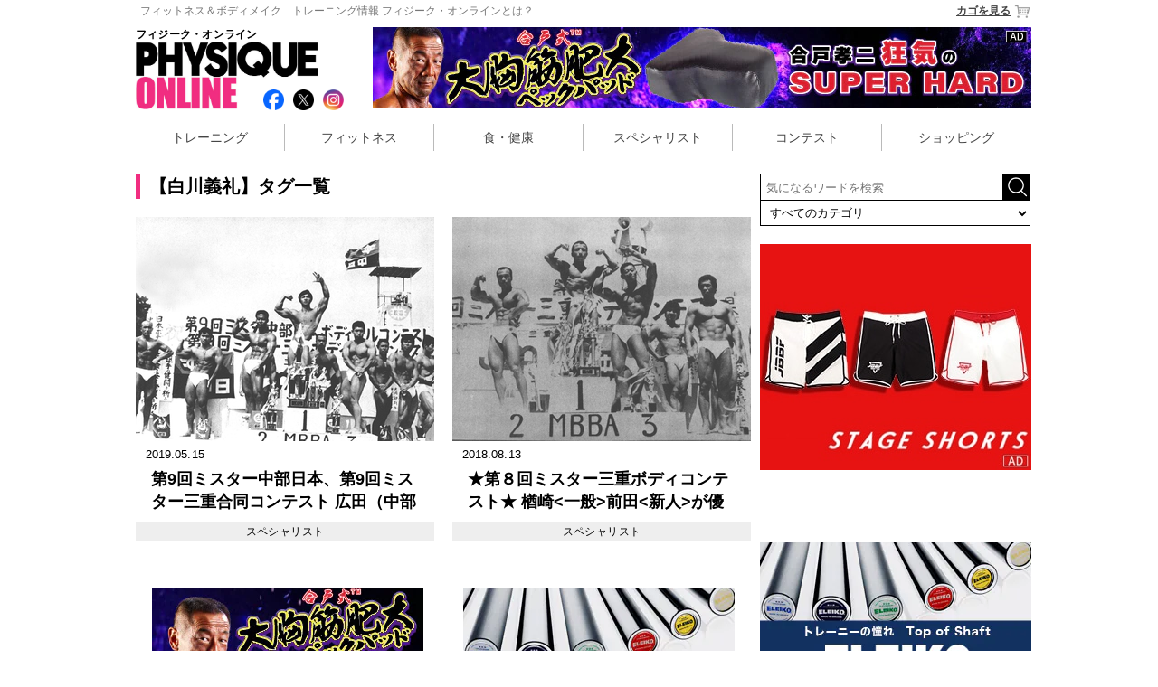

--- FILE ---
content_type: text/html; charset=utf-8
request_url: https://www.physiqueonline.jp/tag/%E7%99%BD%E5%B7%9D%E7%BE%A9%E7%A4%BC.html
body_size: 9213
content:
<!DOCTYPE html>
<html>
<head>



  <title>【白川義礼】｜PHYSIQUE ONLINE｜フィジーク・オンライン</title>
  <meta name="keywords" content="白川義礼,トレーニング,筋トレ,ダイエット,JBBF,ベストボディ,メンズフィジーク,フィットネスビキニ,NPC,フィジークマガジン">
  <meta name="description" content="理想のカラダになるために役立つ【白川義礼】のタグが付いた記事をご紹介します。">

<meta name="author" content="PHYSIQUE ONLINE">

  <!-- OGP -->
  <meta property="og:type" content="website">
    <meta property="og:title" content="PHYSIQUE ONLINE｜フィジーク・オンライン">
    <meta property="og:description" content="フィジーク・オンラインは「理想のカラダを手に入れる」をテーマに情報を発信するウェブマガジンです。手軽に始められるトレーニング情報はもちろん、ダイエット、フィットネス、メンズフィジーク＆フィットネスビキニコンテストなど幅広いテーマで、あなたが思い描く「理想のカラダ」へと導きます。">

  <meta property="og:site_name" content="フィジーク・オンライン">
    <meta property="og:image" content="">
  
    <meta property="og:image" content="">
  <meta content="summary" name="twitter:card">
  <meta property="og:locale" content="ja_JP" />
  
    <meta name="twitter:card" content="summary_large_image">
    <meta property="twitter:title" content="PHYSIQUE ONLINE｜フィジーク・オンライン">
    <meta property="twitter:description" content="フィジーク・オンラインは「理想のカラダを手に入れる」をテーマに情報を発信するウェブマガジンです。手軽に始められるトレーニング情報はもちろん、ダイエット、フィットネス、メンズフィジーク＆フィットネスビキニコンテストなど幅広いテーマで、あなたが思い描く「理想のカラダ」へと導きます。">


<META HTTP-EQUIV='CHARSET' CONTENT='EUC-JP'>
<META HTTP-EQUIV='CONTENT-LANGUAGE' CONTENT='ja'>
<meta http-equiv='Content-Type' content='text/html; charset=UTF-8'>
<meta charset="utf-8">
<meta http-equiv="X-UA-Compatible" content="IE=edge,chrome=1">
<meta name="viewport" content="width=device-width, initial-scale=1">
<meta name="google-site-verification" content="CvBM04Jinypo3PQ5S-fqF-O-h6aHvjcm7v1N-xnpxH0" />


<link rel="shortcut icon" type="image/x-icon" href="https://gigaplus.makeshop.jp/physique/favicon.ico" />
<link rel="alternate" href="https://physiqueonline.jp/feed.rss" type="application/rss+xml" title="PHYSIQUE ONLINE｜フィジーク・オンライン:記事情報の更新" />
  <link rel="stylesheet" media="screen,print" href="/assets/application-1b6ee7f0a54d2046569916a675a805f6719390c158f235c92465dda3bb30d00f.css" data-turbolinks-track="true" />

    

<!-- Google tag (gtag.js) -->
<script async src="https://www.googletagmanager.com/gtag/js?id=G-2QP92ERW74"></script>
<script>
  window.dataLayer = window.dataLayer || [];
  function gtag(){dataLayer.push(arguments);}
  gtag('js', new Date());

  gtag('config', 'G-2QP92ERW74');
</script>


</head>
<!-- <body bgcolor=#FFFFFF topmargin=0 leftmargin=0 marginheight=0 marginwidth=0> -->
<body>
<!--[if lt IE 7]>
<p class="browsehappy">You are using an <strong>outdated</strong> browser. Please <a href="https://browsehappy.com/">upgrade your browser</a> to improve your experience.</p>
<![endif]-->

<div id="wrap" class="tags pc">
    <header>
  <div id="headline"> 
  <a href="https://shop.physiqueonline.jp/html/page5.html"><span class="pc">フィットネス＆ボディメイク　トレーニング情報 フィジーク・オンラインとは？</span></a>
  <a href="https://shop.physiqueonline.jp/shop/basket.html" class="cart">カゴを見る<img src="https://gigaplus.makeshop.jp/physique/img/cart.png"></a>
  </div>
  <div id="logo_area">
  	<div class="text">フィジーク・オンライン</div>
  		<h1 class="logo"><a href="/"><img src="https://gigaplus.makeshop.jp/physique/img/logo.jpg" title="理想のカラダを手に入れるWEBマガジン PHYSIQUE ONLINE│フィジークオンライン"></a></h1>
  	<div class="sns">
  	<ul>
  		<li><a href="https://www.facebook.com/PhysiqueOnline.jp" target="_blank"><img src="/images/btn/social/facebook_social_icon.png"></a></li>
  		<li><a href="https://twitter.com/Physique_Online" target="_blank"><img src="/images/btn/social/x_social_icon.png"></a></li>
  		<li><a href="https://www.secure.instagram.com/accounts/login/?next=/physique_online/" target="_blank"><img src="/images/btn/social/instagram_social_icon.png"></a></li>
  		<li class="cart"><a href="https://shop.physiqueonline.jp/shop/basket.html"><img src="https://gigaplus.makeshop.jp/physique/img/cart.png"></a></li> 	</ul>
  	</div>
  </div>
  <div class="ad_728">
  <a href="https://nurbs.me/collections/training"><img src="https://gigaplus.makeshop.jp/physique/img/banner/pecpad-SUPERHARD_728x90.jpg"></a>
  </div>
</header>

<navi>
<ul>
	<li><a href="/training/">トレーニング</a></li>
	<li><a href="/fitness/">フィットネス</a></li>
	<li><a href="/health_care/">食・健康</a></li>
	<li><a href="/specialist/">スペシャリスト</a></li>
	<li><a href="/competition/">コンテスト</a></li>
		<li><a href="/shopping/">ショッピング</a></li>
</ul>
</navi>


  
  <!-- ▲上段メニュー -->
  <div id="contents">
    <!-- ▼メニュー -->
        <div id="leftMenu" class="left_menu" >

<div id="contents_right">


  <form name="searchform" id="searchform" method="get" action="/search.html" accept-charset="utf-8">
    <input name="search" id="keywords" placeholder="気になるワードを検索" type="text" value="">
    <!-- <input type="image" src="https://www.physiqueonline.jp/assets/search_btn-d16b0bbb088575c05985d436372746f796de89a26ac2a0dbf4049110c41482bf.png" alt="検索" name="searchBtn" id="searchBtn" value="submit">
    <input type="image" src="https://www.physiqueonline.jp/assets/search_btn-d16b0bbb088575c05985d436372746f796de89a26ac2a0dbf4049110c41482bf.png" alt="検索" name="searchBtn" id="searchBtn" > -->
    <input alt="検索" type="image" src="/assets/search_btn-d16b0bbb088575c05985d436372746f796de89a26ac2a0dbf4049110c41482bf.png" id="searchBtn" />
    <select name="category" id="category">
      <option value="" >すべてのカテゴリ</option>
        <option value="training"  >トレーニング</option>
        <option value="fitness"  >フィットネス</option>
        <option value="health_care"  >食・健康</option>
        <option value="specialist"  >スペシャリスト</option>
        <option value="competition"  >コンテスト</option>
        <option value="shopping"  >ショッピング</option>
        <option value="trainer"  >パーソナルトレーナー</option>
    </select>
  </form>
  
  <div style="margin:8px ​auto 20px;">
    <a href="https://jbbfstore.com/collections/stageshorts">
      <img src="https://gigaplus.makeshop.jp/physique/img/banner/JBBFstageshorts300x250-A.jpg" >
    </a>
  </div>
  <!-- <div style="margin-bottom:20px;">
  <a href="/fitness/page722.html">
    <img src="https://gigaplus.makeshop.jp/physique/img/banner/gyroscope/audition_300x200.jpg">
  </a>
</div> -->

<!--
<div style="margin-bottom:20px;">
  <a href="http://www.suplinx.com/shop/c/c30/?affiliate=physiqu">
    <img src="https://gigaplus.makeshop.jp/physique/img/banner/suplinx.jpg">
<p class="chuushaku">Ad by SUPLINX</p>
  </a>
</div>
-->

<div id="ranking">
	<div id="title"><img src="https://gigaplus.makeshop.jp/physique/img/ranking.png"></div>
	<table>
		<tr>
			<td class="on weekly"><a href="javascript:void(0)" onclick="tabChange('weekly')">Weekly</a></td>
			<td class="off monthly"><a href="javascript:void(0)" onclick="tabChange('monthly')">Monthly</a></td>
			<td class="off shopping"><a href="javascript:void(0)" onclick="tabChange('shopping')">Shopping</a></td>
		</tr>
	</table>
	<ul class="weekly show_term">
	</ul>
	<ul class="monthly">
	</ul>
</div><!-- ranking -->

<div id="shopping_wrap">
  <div class="ranking_wrap">
	<ul class="shopping " >
	  
          <li class="pc " >
            <p class="ranking ranking1 ">
              <span class="ranking_circle"></span>
              <span class="number">1</span>
            </p>

            <div class="list_line01">
              <span class="list_line_left" >
                <a href="https://shop.physiqueonline.jp/shopdetail/000000001018/">
                    <img onerror="this.src=&#39;/images/thumb/missing.png&#39;" alt="セルフタンニングローション コンテストブラック 200mL" src="/system/photos/images/001/000/700/thumb/000000001018.jpg?1524036575" />
                </a>
              </span>
              <dl class="list_line_right" >
                <div class="text">
                  <dd class="pr" >
                      JBBF推奨品 塗るだけでコンテスト肌！
                  </dd>
                </div>

              </dl>
            </div>
            <dl class="list_line02" >
              <div class="text">
                <dd class="maker" >
                    NURBS
                </dd>
                <a href="https://shop.physiqueonline.jp/shopdetail/000000001018/">
                  <dt >セルフタンニングローション コンテストブラック 200mL</dt>
                </a>
                <dd class="price" >
                  <span class="normal_txt">金額：</span>
                  <span class="tax_price">
                    3,850
                  </span>
                  <span class="currency">円</span>
                  <span class="tax_kind">(税込)</span></dd>
              </div>

            </dl>
          </li>
          <li class="pc " >
            <p class="ranking ranking2 ">
              <span class="ranking_circle"></span>
              <span class="number">2</span>
            </p>

            <div class="list_line01">
              <span class="list_line_left" >
                <a href="https://shop.physiqueonline.jp/shopdetail/000000001307/">
                    <img onerror="this.src=&#39;/images/thumb/missing.png&#39;" alt="【MPN】WHEY　PROTEIN　NEO 1kg 各テイスト※　" src="/system/photos/images/003/053/364/thumb/0000000013072_hNDaNn1.jpg?1674094430" />
                </a>
              </span>
              <dl class="list_line_right" >
                <div class="text">
                  <dd class="pr" >
                      水でこんなにおいしい！ハイスペックプロテイン
                  </dd>
                </div>

              </dl>
            </div>
            <dl class="list_line02" >
              <div class="text">
                <dd class="maker" >
                    MPN
                </dd>
                <a href="https://shop.physiqueonline.jp/shopdetail/000000001307/">
                  <dt >【MPN】WHEY　PROTEIN　NEO 1kg 各テイスト※　</dt>
                </a>
                <dd class="price" >
                  <span class="normal_txt">金額：</span>
                  <span class="tax_price">
                    6,966
                  </span>
                  <span class="currency">円</span>
                  <span class="tax_kind">(税込)</span></dd>
              </div>

            </dl>
          </li>
          <li class="pc " >
            <p class="ranking ranking3 ">
              <span class="ranking_circle"></span>
              <span class="number">3</span>
            </p>

            <div class="list_line01">
              <span class="list_line_left" >
                <a href="https://shop.physiqueonline.jp/shopdetail/000000000761/">
                    <img onerror="this.src=&#39;/images/thumb/missing.png&#39;" alt="100%ナチュラルホエイプロテイン【プレーン味 3kg】" src="/system/photos/images/000/007/207/thumb/000000000761.jpg?1484187435" />
                </a>
              </span>
              <dl class="list_line_right" >
                <div class="text">
                  <dd class="pr" >
                      「安価・安全・天然」１００％ナチュラル ホエイプロテイン
                  </dd>
                </div>

              </dl>
            </div>
            <dl class="list_line02" >
              <div class="text">
                <dd class="maker" >
                    X-PLOSION
                </dd>
                <a href="https://shop.physiqueonline.jp/shopdetail/000000000761/">
                  <dt >100%ナチュラルホエイプロテイン【プレーン味 3kg】</dt>
                </a>
                <dd class="price" >
                  <span class="normal_txt">金額：</span>
                  <span class="tax_price">
                    7,992
                  </span>
                  <span class="currency">円</span>
                  <span class="tax_kind">(税込)</span></dd>
              </div>

            </dl>
          </li>
          <li class="pc " >
            <p class="ranking ranking4 ">
              <span class="ranking_circle"></span>
              <span class="number">4</span>
            </p>

            <div class="list_line01">
              <span class="list_line_left" >
                <a href="https://shop.physiqueonline.jp/shopdetail/000000001246/">
                    <img onerror="this.src=&#39;/images/thumb/missing.png&#39;" alt="【MPN】ハイドロライズド・ホエイアイソレート1kg 各テイスト" src="/system/photos/images/001/023/661/thumb/0000000012462_fil702U.jpg?1555462145" />
                </a>
              </span>
              <dl class="list_line_right" >
                <div class="text">
                  <dd class="pr" >
                      ホエイペプチドとは思えない美味しさ！高たんぱく・低脂肪のホエイペプチドを厳選
                  </dd>
                </div>

              </dl>
            </div>
            <dl class="list_line02" >
              <div class="text">
                <dd class="maker" >
                    MPN
                </dd>
                <a href="https://shop.physiqueonline.jp/shopdetail/000000001246/">
                  <dt >【MPN】ハイドロライズド・ホエイアイソレート1kg 各テイスト</dt>
                </a>
                <dd class="price" >
                  <span class="normal_txt">金額：</span>
                  <span class="tax_price">
                    7,495
                  </span>
                  <span class="currency">円</span>
                  <span class="tax_kind">(税込)</span></dd>
              </div>

            </dl>
          </li>
          <li class="pc " >
            <p class="ranking ranking5 ">
              <span class="ranking_circle"></span>
              <span class="number">5</span>
            </p>

            <div class="list_line01">
              <span class="list_line_left" >
                <a href="https://shop.physiqueonline.jp/shopdetail/000000001308/">
                    <img onerror="this.src=&#39;/images/thumb/missing.png&#39;" alt="日焼けローション(Sports lotion)　ブラック 0　200mL" src="/system/photos/images/003/053/382/thumb/0000000013082_WlCV7iL.jpg?1680678602" />
                </a>
              </span>
              <dl class="list_line_right" >
                <div class="text">
                  <dd class="pr" >
                      JBBF推奨品 日焼けのプロが選ぶ”日焼けローション”
                  </dd>
                </div>

              </dl>
            </div>
            <dl class="list_line02" >
              <div class="text">
                <dd class="maker" >
                    NURBS
                </dd>
                <a href="https://shop.physiqueonline.jp/shopdetail/000000001308/">
                  <dt >日焼けローション(Sports lotion)　ブラック 0　200mL</dt>
                </a>
                <dd class="price" >
                  <span class="normal_txt">金額：</span>
                  <span class="tax_price">
                    2,420
                  </span>
                  <span class="currency">円</span>
                  <span class="tax_kind">(税込)</span></dd>
              </div>

            </dl>
          </li>
          <li class="pc " >
            <p class="ranking ranking6 ">
              <span class="ranking_circle"></span>
              <span class="number">6</span>
            </p>

            <div class="list_line01">
              <span class="list_line_left" >
                <a href="https://shop.physiqueonline.jp/shopdetail/000000000282/">
                    <img onerror="this.src=&#39;/images/thumb/missing.png&#39;" alt="パーフェクト・スムージープロテイン1.6kg 各テイスト" src="/system/photos/images/000/000/954/thumb/000000000282.jpg?1468915471" />
                </a>
              </span>
              <dl class="list_line_right" >
                <div class="text">
                  <dd class="pr" >
                      1食置き換えダイエット、忙しいビジネスマンにも最適！腸内環境にもこだわったMRP
                  </dd>
                </div>

              </dl>
            </div>
            <dl class="list_line02" >
              <div class="text">
                <dd class="maker" >
                    MPN
                </dd>
                <a href="https://shop.physiqueonline.jp/shopdetail/000000000282/">
                  <dt >パーフェクト・スムージープロテイン1.6kg 各テイスト</dt>
                </a>
                <dd class="price" >
                  <span class="normal_txt">金額：</span>
                  <span class="tax_price">
                    10,530
                  </span>
                  <span class="currency">円</span>
                  <span class="tax_kind">(税込)</span></dd>
              </div>

            </dl>
          </li>
          <li class="pc " >
            <p class="ranking ranking7 ">
              <span class="ranking_circle"></span>
              <span class="number">7</span>
            </p>

            <div class="list_line01">
              <span class="list_line_left" >
                <a href="https://shop.physiqueonline.jp/shopdetail/000000001010/">
                    <img onerror="this.src=&#39;/images/thumb/missing.png&#39;" alt="Eleiko ENERGY T-SHIRT Mens（ELEIKO Tシャツ/メンズ/ブルー、ホワイト、グレー）" src="/system/photos/images/000/030/119/thumb/000000001010.jpg?1522993624" />
                </a>
              </span>
              <dl class="list_line_right" >
                <div class="text">
                  <dd class="pr" >
                      ELEIKOロゴ入り新色メンズTシャツを入荷！ / ブルー、ホワイト、グレー
                  </dd>
                </div>

              </dl>
            </div>
            <dl class="list_line02" >
              <div class="text">
                <dd class="maker" >
                    Eleiko
                </dd>
                <a href="https://shop.physiqueonline.jp/shopdetail/000000001010/">
                  <dt >Eleiko ENERGY T-SHIRT Mens（ELEIKO Tシャツ/メンズ/ブルー、ホワイト、グレー）</dt>
                </a>
                <dd class="price" >
                  <span class="normal_txt">金額：</span>
                  <span class="tax_price">
                    2,640
                  </span>
                  <span class="currency">円</span>
                  <span class="tax_kind">(税込)</span></dd>
              </div>

            </dl>
          </li>
          <li class="pc " >
            <p class="ranking ranking8 ">
              <span class="ranking_circle"></span>
              <span class="number">8</span>
            </p>

            <div class="list_line01">
              <span class="list_line_left" >
                <a href="https://shop.physiqueonline.jp/shopdetail/000000001236/">
                    <img onerror="this.src=&#39;/images/thumb/missing.png&#39;" alt="【Eleiko】 Elevate T-shirt Jet Black 背部滑り止め用シリコンプリントTシャツ" src="/system/photos/images/001/021/563/thumb/0000000012362_3Qlh5ML.jpg?1548318622" />
                </a>
              </span>
              <dl class="list_line_right" >
                <div class="text">
                  <dd class="pr" >
                      背中滑り止め付き ELEIKOロゴ入りTシャツ
                  </dd>
                </div>

              </dl>
            </div>
            <dl class="list_line02" >
              <div class="text">
                <dd class="maker" >
                    Eleiko
                </dd>
                <a href="https://shop.physiqueonline.jp/shopdetail/000000001236/">
                  <dt >【Eleiko】 Elevate T-shirt Jet Black 背部滑り止め用シリコンプリントTシャツ</dt>
                </a>
                <dd class="price" >
                  <span class="normal_txt">金額：</span>
                  <span class="tax_price">
                    9,900
                  </span>
                  <span class="currency">円</span>
                  <span class="tax_kind">(税込)</span></dd>
              </div>

            </dl>
          </li>
          <li class="pc " >
            <p class="ranking ranking9 ">
              <span class="ranking_circle"></span>
              <span class="number">9</span>
            </p>

            <div class="list_line01">
              <span class="list_line_left" >
                <a href="https://shop.physiqueonline.jp/shopdetail/000000001289/">
                    <img onerror="this.src=&#39;/images/thumb/missing.png&#39;" alt="【月刊ボディビルディング】月刊ボディビルディング 2021年3月号" src="/system/photos/images/003/015/480/thumb/0000000012892_vDOtPjH.jpg?1612169767" />
                </a>
              </span>
              <dl class="list_line_right" >
                <div class="text">
                  <dd class="pr" >
                      【月刊ボディビルディング】月刊ボディビルディング 2021年3月号
                  </dd>
                </div>

              </dl>
            </div>
            <dl class="list_line02" >
              <div class="text">
                <dd class="maker" >
                </dd>
                <a href="https://shop.physiqueonline.jp/shopdetail/000000001289/">
                  <dt >【月刊ボディビルディング】月刊ボディビルディング 2021年3月号</dt>
                </a>
                <dd class="price" >
                  <span class="normal_txt">金額：</span>
                  <span class="tax_price">
                    1,100
                  </span>
                  <span class="currency">円</span>
                  <span class="tax_kind">(税込)</span></dd>
              </div>

            </dl>
          </li>
          <li class="pc " >
            <p class="ranking ranking10 ">
              <span class="ranking_circle"></span>
              <span class="number">10</span>
            </p>

            <div class="list_line01">
              <span class="list_line_left" >
                <a href="https://shop.physiqueonline.jp/shopdetail/000000000220/">
                    <img onerror="this.src=&#39;/images/thumb/missing.png&#39;" alt="PHYSIQUE MAGAZINE 006号" src="/system/photos/images/000/000/901/thumb/000000000220.jpg?1468915465" />
                </a>
              </span>
              <dl class="list_line_right" >
                <div class="text">
                  <dd class="pr" >
                      櫻井 貴史、飯沼 誠司、魚原 大、益子 克彦、金子 賢、尾関 紀篤ほか
                  </dd>
                </div>

              </dl>
            </div>
            <dl class="list_line02" >
              <div class="text">
                <dd class="maker" >
                    フィジーク・マガジン
                </dd>
                <a href="https://shop.physiqueonline.jp/shopdetail/000000000220/">
                  <dt >PHYSIQUE MAGAZINE 006号</dt>
                </a>
                <dd class="price" >
                  <span class="normal_txt">金額：</span>
                  <span class="tax_price">
                    1,222
                  </span>
                  <span class="currency">円</span>
                  <span class="tax_kind">(税込)</span></dd>
              </div>

            </dl>
          </li>


	</ul>
  </div>
</div>


  <div class="ad_300">
      <a href="https://physiqueonline.jp/shopping/brand/eleiko/">
        <img src="https://gigaplus.makeshop.jp/physique/img/banner/eleiko_300x250.jpg">
      </a>
  </div>

  <!-- div style="margin-top:20px;">
	<ul>
	<a href="/competition/japan_guam/page836.html"><li>
		<dl>
		<dt><img src="https://gigaplus.makeshop.jp/physique/img/banner/2016guam.jpg" width="300" height="200" style="opacity: 1;"></dt>
		</dl>
	</li></a>
	</ul>
</div -->


<div style="margin-top:20px;">
	<ul>
	<a href="https://www.jieitaiclub.jp/bestbody/"><li>
		<dl>
		<dt><img src="https://gigaplus.makeshop.jp/physique/img/banner/jieitai_bestbody300.jpg" width="300" height="150" style="opacity: 1;"></dt>
		</dl>
	</li></a>
	</ul>
</div>

<div style="margin-top:20px;">
	<ul>
	<a href="https://physiqueonline.jp/gallery/"><li>
		<dl>
		<dt><img src="https://gigaplus.makeshop.jp/physique/img/banner/body_gallery.jpg" width="300" height="200"></dt>
		<dd>過去の大会写真を集めたボディギャラリー！<dd>
		</dl>
	</li></a>
	</ul>
</div><!-- gallery -->
<div style="margin-top:20px;"> 
 <ul> 
 <a href="https://physiqueonline.jp/features/feature-report.html"><li> 
 <dl> 
 <dt><img src="https://gigaplus.makeshop.jp/physique/img/banner/column_matome.jpg" width="300" height="250" style="opacity: 1;"></dt> 
 </dl> 
 </li></a> 
 </ul> 
</div>
<div style="margin-top:20px;">
	<ul>
	<a href="/shopbrand/profile_trainer/"><li>
		<dl>
		<dt><img src="https://gigaplus.makeshop.jp/physique/img/banner/trainer300.jpg" width="300" height="120"></dt>
		<dd>ボディメイク請負人<br>フィジーク・オンラインが自信を持ってオススメするTOPパーソナルトレーナー<dd>
		</dl>
	</li></a>
	</ul>
</div><!-- trainer-->

<div style="margin-top:20px;">
	<ul>
	<a href="/schedule/"><li>
		<dl>
		<dt><img src="https://gigaplus.makeshop.jp/physique/img/banner/schedule.jpg" width="300" height="120"></dt>
		<dd>今後の大会スケジュールはこちら！<dd>
		</dl>
	</li></a>
	</ul>
</div><!-- schedule -->



<div id="pickup">
	<div id="title"><img src="https://gigaplus.makeshop.jp/physique/img/pickup.png"></div>
	<ul>
		<a href="https://shop.physiqueonline.jp/shopdetail/000000000282/"><li>
			<dl>
			  <dt><img src="/system/photos/images/000/000/954/thumb/000000000282.jpg?1468915471"></dt>
			<dd>パーフェクト・スムージープロテイン1.6kg 各テイスト</dd>
			</dl>
		</li></a>
		<a href="https://shop.physiqueonline.jp/shopdetail/000000000238/"><li>
			<dl>
			  <dt><img src="/system/photos/images/000/001/322/thumb/000000000238.jpg?1468915508"></dt>
			<dd>オリジナルサイズ 600ml　各カラー</dd>
			</dl>
		</li></a>
	</ul>
</div><!-- pickup -->


</div><!-- contents_right -->

<!-- ▲メニュー -->

</div>

    
    <div id="mainContents">
      <style type="text/css">
#category_area{position:relative;width:100%;padding-left:1%;border-left:solid 3px #f12d80;margin-bottom:20px;}
#category_area h2{font-size:160%;}
#category_area #category_info{color:#444;font-size:85%;line-height:20px;letter-spacing:0.04em;}
#article_list li dt{height:75px;}

@media only screen and (min-width: 426px) {
#category_area{position:relative;width:665px;padding-left:10px;border-left:solid 5px #f12d80;margin-bottom:20px;}
#category_area h2{font-size:20px;}
#category_area #category_info{color:#444;font-size:12px;line-height:22px;letter-spacing:0.04em;}

#article_list li dt{height:auto;}
#article_list li dl .text{height:136px;overflow:hidden;}

.ad_300x2{display:block;position:relative;width:100%;}
.ad_300x2 li{position:relative;float:left;width:300px;height:250px;padding:0 15px;}
.ad_300x2 ul:after{content: ".";display: block;visibility: hidden;height: 0.1px;font-size: 0.1em;line-height: 0;clear: both;}
}



</style>

<div id="category_area">
  <h2>【白川義礼】タグ一覧</h2>
</div>

<div id="article_list">
  <ul>
    		<li>
			<a href="/specialist/page4288.html">
				<img onerror="this.src=&#39;/images/thumb/missing.png&#39;" src="/system/photos/images/000/032/483/thumb/top.jpg?1523424273" alt="Top" />
				<div class="date">2019.05.15</div>
			</a>
			<div class="right">
				<a href="/specialist/page4288.html">
					<div class="article_title">第9回ミスター中部日本、第9回ミスター三重合同コンテスト
広田（中部日本） 楢埼（三重）が優勝
</div>
				</a>
				<p class="tags">
						<a href="/specialist/">スペシャリスト</a>
				</p>
			</div>
		</li>
		<li>
			<a href="/specialist/page4175.html">
				<img onerror="this.src=&#39;/images/thumb/missing.png&#39;" src="/system/photos/images/000/031/668/thumb/top.jpg?1523325151" alt="Top" />
				<div class="date">2018.08.13</div>
			</a>
			<div class="right">
				<a href="/specialist/page4175.html">
					<div class="article_title">★第８回ミスター三重ボディコンテスト★
楢崎<一般>前田<新人>が優勝
</div>
				</a>
				<p class="tags">
						<a href="/specialist/">スペシャリスト</a>
				</p>
			</div>
		</li>


  </ul>

</div>


      <div class="ad_336x2">
<ul>
	<li>
          <a href="https://nurbs.me/collections/training">
            <img src="https://gigaplus.makeshop.jp/physique/img/banner/pecpad-SUPERHARD_300x250.jpg">
          </a>
	</li>
	<li>
        <a href="https://physiqueonline.jp/shopping/brand/eleiko/">
          <img src="https://gigaplus.makeshop.jp/physique/img/banner/eleiko_300x250.jpg">
        </a>
	</li>
</ul>
</div>



    </div>
  </div>
</div><!-- wrap -->

<!-- ▼下段メニュー -->

     
<footer>

<div id="btn">
<ul>
	<li id="home"><a href="/"><img src="https://gigaplus.makeshop.jp/physique/img/home.png"></a></li>
	<li id="to_pagetop"><a href="#wrap">▲ PAGE TOP</a></li>
</ul>
</div>

  <div style="   margin: 16px auto 4px; text-align: center;">
  </div>

<hr></hr>

<div id="info">
<ul>
	<li>
		<dl>
		<dt>サイトについて</dt>
		<dd><a href="https://shop.physiqueonline.jp/html/page5.html">PHYSIQUE ONLINEとは</a></dd>
		<dd><a href="https://shop.physiqueonline.jp/html/page15.html">会社案内</a></dd>
		<dd><a href="https://shop.physiqueonline.jp/html/page7.html">プライバシーポリシー</a></dd>
		<dd><a href="https://shop.physiqueonline.jp/html/page25.html">広告掲載について</a></dd>
		<dd><a href="https://shop.physiqueonline.jp/html/page41.html">求人</a></dd>
		</dl>
	</li>
	<li>
		<dl>
		<dt>カスタマーサービス</dt>
		<dd><a href="https://shop.physiqueonline.jp/html/page18.html">ショッピングガイド</a></dd>
		<dd><a href="https://shop.physiqueonline.jp/html/page17.html">特定商取引法に基づく表記</a></dd>
		<dd><a href="https://shop.physiqueonline.jp/html/page8.html">利用規約</a></dd>
		<dd><a href="https://shop.physiqueonline.jp/html/page16.html">ポイント規約</a></dd>
		<dd><a href="javascript:sendmail()">お問い合わせ</a></dd>
		</dl>
	</li>
	<li>
		<dl>
		<dt>マイアカウント</dt>
		<dd><a href="https://shop.physiqueonline.jp/shop/basket.html">ショッピングカート</a></dd>
		</dl>
	</li>
	<li>
		<dl>
		<dt>カテゴリー</dt>
		<dd><a href="/training/">トレーニング</a></dd>
		<dd><a href="/fitness/">フィットネス</a></dd>
		<dd><a href="/health_care/">食・健康</a></dd>
		<dd><a href="/specialist/">スペシャリスト</a></dd>
		<dd><a href="/competition/">コンテスト</a></dd>
		<dd><a href="https://shop.physiqueonline.jp/shopbrand/shopping/">ショッピング</a></dd>
		</dl>
	</li>
</ul>
</div>

<address>Copyright&#169; PHYSIQUE ONLINE</address>


</footer><!-- footer -->




</td></tr>
</table>


<!--
    <form name="ssl_login_form" method="post" action="https://shop.physiqueonline.jp/ssl/slogin/" target="_top" style="margin:0;padding:0;">
        <input type="hidden" name="db" value="physique">
        <input type="hidden" name="type" value="">
        <input type="hidden" name="opt" value="">
        <input type="hidden" name="ssl_login_return_url" value="">
        <input type="hidden" name="user_id" value="">
        <input type="hidden" name="ssl_tempid" value="">
    </form>

    <script language="JavaScript">
    function ssl_login(type, etc, user_id){
        var etc = (typeof(etc) != "undefined") ? etc : '';
        var user_id = (typeof(user_id) != "undefined") ? user_id : '';
        var msg_index = {
            "member" : "登録済みの会員情報を変更するにはログインが必要です。\nログイン画面へ移動します。\n会員登録は、ログイン画面から会員登録画面へ移動してください。",
            "reserve" : "ポイント照会にはログインが必要です。\nログイン画面へ移動します。",
            "confirm" : "注文履歴にはログイン、または注文番号が必要です。\nログイン画面へ移動します。"
        };

        if(typeof(msg_index[type]) != "undefined"){
            alert(msg_index[type]);
        }
        ga('linker:decorate', document.ssl_login_form);

        // 上段 + メインフレームタイプの場合return_url
        if(typeof(parent.main) != "undefined" && typeof(parent.main.location) != "undefined"){
            var rtn_url = 0;
            var tmp = parent.main.location.href.split("/");
            tmp.splice(0,3);

            if(/^[main][a-z0-9]+\.html/.test(tmp[1])){
                rtn_url = 1;
            }else if(tmp[0] == 'shopdetail'){
                rtn_url = 1;
            }else if(tmp[0] == 'shopbrand'){
                rtn_url = 1;
            }else if(tmp[1] == 'basket.html'){
                rtn_url = 1;
            }

            if(rtn_url == 1){
                document.ssl_login_form.ssl_login_return_url.value = '/' + tmp.join("/");
            }
        }
        document.ssl_login_form.type.value = type;
        document.ssl_login_form.opt.value = etc;
        document.ssl_login_form.user_id.value = user_id;
        document.ssl_login_form.submit();
    }
    </script>    
    <form name="ssl_idinfo_form" style="margin:0;padding:0;" method="post" action="https://www.makeshop.jp/ssl/ssl_idinfo/ssl_idinfo.html" target="sslIdinfoWindow">
        <input type="hidden" name="db" value="physique">
        <input type="hidden" name="login_id" value="">
        <input type="hidden" name="login_id_key" value="">
    </form>
    <script language="JavaScript">
    function ssl_idinfo(){
        window.open("about:blank", "sslIdinfoWindow", "width=700,height=700,scrollbars=yes,resizable=yes");
        document.ssl_idinfo_form.submit();
    }
    </script>    
    <form name="ssl_confirm_form" style="margin:0;padding:0;" method="post" action="https://www.makeshop.jp/ssl/ssl_confirm/confirm.html" target="sslShopConfirmWindow">
        <input type="hidden" name="db" value="physique">
        <input type="hidden" name="login_id" value="">
        <input type="hidden" name="login_id_key" value="">
        <input type="hidden" name="type" value="confirm">
    </form>
    <script language="JavaScript">
    function ssl_confirm(){
        window.open("about:blank", "sslShopConfirmWindow", "width=760,height=620,scrollbars=yes,resizable=yes");
        document.ssl_confirm_form.submit();
    }
    </script>
    
    
    <script language="JavaScript">
    function top_sendmail() {
        window.open("https://shop.physiqueonline.jp/html/email.html","email","height=600,width=300,scrollbars=yes,resizable=no");
    }

    function top_check_log() {
        alert('ログインはSSL対応のログイン画面から行う必要があります。\nログイン画面へ移動します。');
        ssl_login('login', undefined, document.top_form_log.id.value);
    }
</script>


<script>
function sendmail() {
    window.open("https://shop.physiqueonline.jp/html/email.html","email","height=600,width=300,scrollbars=yes,resizable=yes");
}
function estimate() {
}
function check_log() {
    alert('ログインはSSL対応のログイン画面から行う必要があります。\nログイン画面へ移動します。');
    ssl_login('login', undefined, document.search.id.value);
}
function CheckKey_log() {
    key=event.keyCode;
    if (key==13) {
        check_log()
    }
}
function CheckKey_search()
{
    key=event.keyCode;
    if (key==13) {
        document.search.submit();
    }
}
function Search(){
    if (document.search.id || document.search.passwd){
        document.search.id.value = '';
        document.search.passwd.value = '';
    }
    document.search.submit();
}

        function bottom_privercy() {
            window.open("https://shop.physiqueonline.jp/html/privercy.html","privercy","height=570,width=640,scrollbars=yes");
        }
        function bottom_return() {
            window.open("https://shop.physiqueonline.jp/html/rtn_goods.html","rtn_goods","height=300,width=500,scrollbars=yes");
        }

</script>


<script>
(function(d, s, id) {
  var js, fjs = d.getElementsByTagName(s)[0];
  if (d.getElementById(id)) return;
  js = d.createElement(s); js.id = id;
  js.src = "https://connect.facebook.net/ja_JP/sdk.js#xfbml=1&version=v2.4&appId=622689791130632";
  
  fjs.parentNode.insertBefore(js, fjs);
}(document, 'script', 'facebook-jssdk'));
</script>


-->

<script src="https://ajax.googleapis.com/ajax/libs/jquery/1.11.3/jquery.min.js"></script>





<script type="text/javascript" language="javascript">
$(function() {
  var clickX = null;
  var clickY = null;

  $('a.touch-link-direct, .touch-link-direct a').each(function () {
      var element = $(this);
      if (element.attr('href')) {
          element.on("touchstart", function (event) {
              clickX = event.pageX;
              clickY = event.pageY;
          });
      }
  });

  var touchStartTime = null;

  $('a.touch-link-direct, .touch-link-direct a').each(function () {
      var element = $(this);
      if (element.attr('href')) {
          element.on("touchstart", function (event) {
              touchStartTime = new Date().getTime();
          });

          element.on("touchend", function () {
              if (!touchStartTime) {
                  return;
              }
              var touchEndTime = new Date().getTime();
              var touchElapsedTime = touchEndTime - touchStartTime;
              touchStartTime = null;
              if (10 < touchElapsedTime && touchElapsedTime < 200)
                  location.href = element.attr('href');
              return false;
          });
      }
  });
});
</script>


 <script>
        function bottom_sendmail() {
            window.open("https://shop.physiqueonline.jp/html/email.html","email","height=600,width=300,scrollbars=yes,resizable=yes");
        }
        </script>

  <script src="/assets/application-5d447d9786c262a8952846a1cf49bb2c7293b56ffdf1ab12a9356fdb290dd174.js" data-turbolinks-track="true"></script>

<script>
(function($) {
  $(function(){


    $('a img').hover(function(){
            $(this).removeClass("opacity_hover").addClass("opacity_hover");
        },function(){
            $(this).removeClass("opacity_hover");
    })

   // #で始まるアンカーをクリックした場合に処理
   $('a[href^=#]').click(function() {
      // スクロールの速度
      var speed = 400; // ミリ秒
      // アンカーの値取得
      var href= $(this).attr("href");
      // 移動先を取得
      var target = $(href == "#" || href == "" ? 'html' : href);
      // 移動先を数値で取得
      var position = target.offset().top;
      // スムーススクロール
      $('body,html').animate({scrollTop:position}, speed, 'swing');
      return false;
   });




  });




})(jQuery);



</script>


    
    
    


<script type="text/javascript">
var aqObject = aqObject || {
    _q: [],
    tag: function() { this._q.push(arguments); },
    jsload: function(src) {
        var a, s;
        if ((a = document.createElement("script"))) {
            a.type = "text/javascript";
            a.async = true;
            a.src = ("https:" == document.location.protocol ? "https://" : "http://") + src;
            s = document.getElementsByTagName("script")[0];
            s.parentNode.insertBefore(a, s);
        }
    }
};
aqObject.aqid = "EM34BYVZ46DUGEQNJE6A";
aqObject.jsload("t10.aqtracker.com/asp/aq_tag_aos.js");
aqObject.tag('tag_cat','page_type="top"&shop_id="physique"&device_type="PC"&login_id=""')
</script>


</body>
</html>

--- FILE ---
content_type: text/css; charset=utf-8
request_url: https://www.physiqueonline.jp/assets/application-1b6ee7f0a54d2046569916a675a805f6719390c158f235c92465dda3bb30d00f.css
body_size: 9205
content:
body,div,dl,dt,dd,ul,ol,li,h1,h2,h3,h4,h5,h6,pre,form,fieldset,input,textarea,p,blockquote,th,td{margin:0;padding:0}address,caption,cite,code,dfn,em,strong,th,var{font-style:normal}table{border-collapse:collapse;border-spacing:0}caption,th,p{text-align:left}h1,h2,h3,h4,h5,h6{font-size:100%;text-align:left}img,abbr,acronym,fieldset{border:0}ul{margin:0;padding:0}li{list-style-type:none;margin:0;padding:0}img{vertical-align:middle}.line{display:none}.responsiveDesignSectionInput{margin-bottom:50px !important}body{background:#fff;color:#000;font-size:14px;font-family:'メイリオ', Meiryo, 'ヒラギノ角ゴ Pro W3', 'Hiragino Kaku Gothic Pro', Arial, Verdana, 'Helvetica Neue', Helvetica, sans-serif;line-height:1.4;text-align:left;position:relative;left:0}body td,body th{font-size:14px}table{border-collapse:collapse}img{width:100%}a img.opacity_hover{opacity:0.7}a{color:#000;text-decoration:none}a:hover{color:#f12d80;text-decoration:underline}body>img{display:none}#makebanner{display:none}.clear{clear:both;line-height:0}#wrap{width:310px;padding:10px 5px 0;margin:0 auto;font-size:100%}header{position:relative;width:100%}header #headline{position:absolute;top:4px;right:0;width:23%;z-index:1}header #headline a{color:#000;font-size:12px;font-weight:bold}header #headline span.pc{display:none}header #headline a.cart{display:none}header #logo_area{position:relative;width:100%}header #logo_area .text{color:#000;font-size:70%;font-weight:bold;letter-spacing:0.02em}header #logo_area .logo{width:195px}header #logo_area .sns{position:absolute;right:0;top:55px;width:182px}header #logo_area .sns li{float:left;width:29px;height:29px;margin-left:9%}header #logo_area .sns ul:after{content:".";display:block;visibility:hidden;height:0.1px;font-size:0.1em;line-height:0;clear:both}header .ad_728{display:none}navi{position:relative;display:block;width:100%;margin:10px 0}navi li{float:left;width:32.5%;height:30px;line-height:30px;text-align:center;padding:5px 0 0;margin-right:1px;border-right:dashed 1px #ccc;border-bottom:solid 1px #bababa}navi li:nth-child(3n){border-right:none}navi li a{display:block;font-size:90%;color:#444}navi li a:hover{background:#f12d80;color:#000;text-decoration:none}navi ul:after{content:".";display:block;visibility:hidden;height:0.1px;font-size:0.1em;line-height:0;clear:both}#contents{width:310px}#mainContents{width:310px;float:right}#leftMenu{width:310px;float:left}#searchform{position:relative;margin-bottom:20px}#keywords{width:260px;height:20px;background:#fff;border:solid 1px #000;padding:4px 4px 4px 6px;font-size:13px}#searchBtn{position:absolute;top:0;_top:1px;left:272px;-webkit-transition:opacity 0.2s ease-out;-moz-transition:opacity 0.2s ease-out;-ms-transition:opacity 0.2s ease-out;transition:opacity 0.2s ease-out}#searchBtn:hover{opacity:0.5;-webkit-opacity:0.5;-moz-opacity:0.5;filter:alpha(opacity=50);-ms-filter:"alpha(opacity=50)"}#category{width:302px;height:28px;background:#fff;border-top:solid 0px #000;border-right:solid 1px #000;border-bottom:solid 1px #000;border-left:solid 1px #000;padding:4px 4px 4px 6px;font-size:13px}*:first-child+html #searchBtn{top:1px}.big_banner{display:none}.big_banner_sp{margin-bottom:20px}#big3,#big2{position:relative;width:100%}#big3 li,#big2 li{position:relative;width:100%;margin-bottom:10px}#big3 li img,#big2 li img{width:100%;height:232px}#big3 li span.publisher,#big2 li span.publisher{position:absolute;right:0;font-size:10px;bottom:46px;padding:4px 8px;font-weight:bold;color:#ffffff}#big3 li div,#big2 li div{position:absolute;left:0;bottom:0;background:rgba(0,0,0,0.5);width:90%;padding:5px 5%;z-index:1}#big3 li a,#big2 li a{color:#fff;font-size:100%}#title_column{margin-top:20px;position:relative}#title_column img{width:130px}#title_column a{position:absolute;bottom:0;padding-left:20px}.more_area{margin-top:36px;margin-bottom:64px;position:relative}.more_area a{position:absolute;bottom:0;padding-right:4px;right:0}#idMediaWrap{width:100%;height:190px;margin:10px auto 0}#lineupItem{width:90%;float:left;text-align:left;font-size:80%}#lineupItem li{position:relative;float:left;display:inline;padding:0 3px;width:63px !important;min-height:180px;text-align:center}#lineupItem a{display:block;z-index:10}#lineupItem li p.column_name{font-weight:bold}#lineupItem li p.column_title{line-height:14px;height:56px;overflow:hidden;color:#666}#lineupItem li p.column_date{position:absolute;bottom:0;color:#999}.prevBtn{float:left;width:5%;height:100px;padding-top:25px}.nextBtn{float:right;width:5%;height:100px;padding-top:25px}#title_posts{margin:30px 0 20px;position:relative}#title_posts img{width:160px}#title_posts a{position:absolute;bottom:0;padding-left:20px}#article_list{position:relative;width:100%}#article_list li{position:relative;width:100%;padding:9px 0;border-bottom:solid 1px #ccc}#article_list li img{width:88px;height:66px}#article_list li dl{position:absolute;top:9px;right:0;width:69%;height:68px}#article_list li dt{font-size:100%;height:36px;letter-spacing:-0.01em;overflow:hidden}#article_list li dd{display:none}#article_list li p{position:absolute;bottom:1px;width:66%;height:20px;background:#eee;font-size:70%;letter-spacing:0.01em;text-align:center;line-height:20px;overflow:hidden}#article_list li a .date{position:absolute;bottom:9px;width:23%}#article_list .right{display:inline-block;width:65%}#article_list .right .article_title{height:37px;overflow:hidden}#article_list .right .tags{position:absolute;bottom:9px;width:47%}#article_list li .date{position:absolute;right:0;bottom:0;width:30%;font-size:80%;color:#aaa;letter-spacing:0.01em;text-align:right}.ad_336x2{display:none;clear:both}.ad_336x2 li{text-align:center}.ad_336x2 li img{width:auto;max-width:100%}.sp_ad_336x2{clear:both}.sp_ad_336x2 li{text-align:center;margin-bottom:20px}.sp_ad_336x2 li img{width:auto;max-width:100%}.s_ad{width:310px;margin:10px auto}#fb{display:none}#macho29{width:300px;height:284px;margin-bottom:10px}#macho29>div#saiyaman{background:url(https://gigaplus.makeshop.jp/physique/img/macho29/banner_saiyaman001.jpg) no-repeat;position:relative;width:300px;height:202px}#macho29>div#michaels{background:url(https://gigaplus.makeshop.jp/physique/img/macho29/banner_michaels001.jpg) no-repeat;position:relative;width:300px;height:202px}#macho29>div#koara{background:url(https://gigaplus.makeshop.jp/physique/img/macho29/banner_koara001.jpg) no-repeat;position:relative;width:300px;height:202px}#macho29>div#chisei{background:url(https://gigaplus.makeshop.jp/physique/img/macho29/banner_chisei001.jpg) no-repeat;position:relative;width:300px;height:202px}#macho29>div#mask_ishii{background:url(https://gigaplus.makeshop.jp/physique/img/macho29/banner_mask_ishii001.jpg) no-repeat;position:relative;width:300px;height:202px}#macho29>div#aizawa_t{background:url(https://gigaplus.makeshop.jp/physique/img/macho29/banner_aizawa_t001.jpg) no-repeat;position:relative;width:300px;height:202px}#macho29>div#aizawa_a{background:url(https://gigaplus.makeshop.jp/physique/img/macho29/banner_aizawa_a001.jpg) no-repeat;position:relative;width:300px;height:202px}#macho29>div#kevin{background:url(https://gigaplus.makeshop.jp/physique/img/macho29/banner_kevin001.jpg) no-repeat;position:relative;width:300px;height:202px}#macho29>div#sugawara{background:url(https://gigaplus.makeshop.jp/physique/img/macho29/banner_sugawara001.jpg) no-repeat;position:relative;width:300px;height:202px}#macho29>div#yamazaki{background:url(https://gigaplus.makeshop.jp/physique/img/macho29/banner_yamazaki001.jpg) no-repeat;position:relative;width:300px;height:202px}#macho29>div>a{display:block;width:300px;height:202px}#macho29>div>a>img{position:absolute;width:124px}#macho29>div>a>#macho_title{position:absolute;left:0;bottom:0;width:284px;height:50px;background:rgba(0,0,0,0.7) none repeat scroll 0% 0%;padding:8px;z-index:1;color:#fff;font-size:17px}#macho29>div>a>#macho_title:hover{color:#f12d80;text-decoration:underline}#macho29>#date{width:292px;height:20px;background:#eee;color:#f12d80;text-align:right;padding:2px 8px 0 0}#macho29>#date a{display:inline;color:#f12d80;text-decoration:underline}#physique_backnumber{position:relative;width:96%;background:#eee;padding:10px 2%;margin:5px 0}#physique_backnumber a{display:block;font-size:100%}#physique_backnumber a span{float:left;width:50%;margin-right:1%;overflow:hidden}#physique_backnumber a span img{width:172%;margin-left:-36%}#physique_backnumber div#text{float:left;width:48%;font-weight:bold;padding-top:5px;word-break:break-all}#physique_backnumber div span{display:block;line-height:20px}#physique_backnumber div.note{font-weight:normal;font-size:90%}#physique_backnumber:after{content:".";display:block;visibility:hidden;height:0.1px;font-size:0.1em;line-height:0;clear:both}#ranking{position:relative;width:100%;margin-top:30px;display:none}#ranking #title{width:40%;margin-bottom:10px}#ranking table{width:100%}#ranking table td{text-align:center;border-top:1px solid #ccc;border-left:1px solid #ccc;border-right:1px solid #ccc;border-bottom:1px solid #fff}#ranking table td.off{background-color:#444444;padding:8px 0;border-bottom:1px solid #ccc;border:1px solid #444444}#ranking table td.off a{color:#ffffff}#ranking table td.on{background-color:#ffffff;padding:8px 0}#shopping_wrap .ranking_wrap ul.shopping,#ranking ul{border-left:1px solid #ccc;border-right:1px solid #ccc;border-bottom:1px solid #ccc;padding-top:10px;display:none}#shopping_wrap .ranking_wrap ul.shopping.show_term,#ranking ul.show_term{display:block}#shopping_wrap .ranking_wrap ul.shopping.show_term{padding:10px}#shopping_wrap .ranking_wrap ul.shopping li.pc{width:100%}#ranking li:first-child{margin:0 0 10px 0}#ranking li{position:relative;width:100%;height:36px;margin:4px 0 10px 0}#ranking li dt{width:20px;padding:4px 0 0 5px}#ranking li dd{position:absolute;top:0;right:0;width:84%;height:36px;font-size:100%;line-height:18px;letter-spacing:0.02em;overflow:hidden}.ad_300{display:none}#trainer{position:relative;width:100%;margin-top:30px}#trainer #title{width:40%;margin-bottom:10px}#trainer li{position:relative;width:100%;height:232px;margin-bottom:20px}#trainer li dt{margin-bottom:4px}#trainer li dt img{width:100%;height:232px}#trainer li dd{width:100%;font-size:90%;line-height:18px;letter-spacing:0.02em}#pickup{position:relative;width:100%;margin-top:30px}#pickup #title{width:40%;margin-bottom:10px}#pickup li{position:relative;width:100%;height:232px;margin-bottom:60px}#pickup li dt{margin-bottom:4px}#pickup li dt img{width:100%;height:232px}#pickup li dd{font-size:90%;line-height:20px;letter-spacing:0.01em}#news{position:relative;width:100%;margin:20px 0}#news #title{width:40%;margin-bottom:10px}#news ul{margin:10px 0}#news ul li{padding:10px 0;border-bottom:dashed 1px #ccc}#news .news_date{display:block;padding-right:20px;font-size:13px;letter-spacing:0.01em}footer{display:table;position:relative;width:100%;background:#eee;text-align:center;margin-top:10px}footer #btn{width:100%;background:#fff;margin:0 auto;padding-bottom:10px}footer #btn ul{width:67%;height:37px;margin:0 auto}footer #btn li{float:left}footer #btn li#home{width:37px;height:29px;background:#bbb;padding-top:8px;margin-right:10%}footer #btn li#home img{width:19px;height:19px}footer #btn li#to_pagetop{width:130px;height:37px;background:#bbb;font-size:90%;line-height:40px;letter-spacing:0.05em}footer #btn li#to_pagetop a{color:#fff}footer #btn ul:after{content:".";display:block;visibility:hidden;height:0.1px;font-size:0.1em;line-height:0;clear:both}footer hr{display:none}footer #info{position:relative;width:100%;font-size:80%;text-align:left;margin:10px auto 20px}footer #info li{width:90%;margin:0 auto}footer #info li:last-child{display:none}footer #info li a{display:block}footer #info li dl dt{display:none}footer #info li dl dd{line-height:18px;padding:5px 0;border-bottom:solid 1px #fff}footer #info ul:after{content:".";display:block;visibility:hidden;height:0.1px;font-size:0.1em;line-height:0;clear:both}footer address{color:#666;font-size:70%;line-height:18px;padding:0 4% 20px}.ie7 .title{padding-top:20px}@media only screen and (min-width: 426px){#mainContents{width:680px;float:left}#leftMenu{width:300px;float:right}#wrap{width:990px;padding:0 0 0 10px;margin:0 auto}header{position:relative;width:100%;height:112px;padding-top:0}header #headline{position:relative;top:0;width:100%;height:30px;text-indent:5px}header #headline a{color:#777;font-size:12px;font-weight:normal;line-height:24px}header #headline span.pc{display:inline}header #headline span.sp{display:none}header #headline a.cart{display:inline;position:absolute;right:0;color:#444;font-size:12px;font-weight:bold;text-decoration:underline}header #headline a.cart:hover{color:#f12d80}header #headline a.cart img{width:19px;margin-left:4px}header #logo_area{position:relative;width:227px;height:90px}header #logo_area .text{color:#000;font-size:12px;font-weight:bold;letter-spacing:0.02em}header #logo_area .logo{width:202px;height:75px}header #logo_area .logo img{width:202px;height:75px}header #logo_area .sns{position:absolute;left:131px;top:69px;width:99px;height:23px}header #logo_area .sns li{float:left;width:23px;height:23px;margin-left:10px}header #logo_area .sns li.cart{display:none}header #logo_area .sns ul:after{content:".";display:block;visibility:hidden;height:0.1px;font-size:0.1em;line-height:0;clear:both}header .ad_728{display:block;position:absolute;left:262px;top:30px;width:728px;height:90px}header .ad_728 img{width:728px;height:90px}navi{position:relative;display:block;width:100%;margin:25px 0}navi li{float:left;width:164px;font-size:14px;text-align:center;margin-right:0;padding:0;border-bottom:none;border-right:solid 1px #bababa}navi li:nth-child(3){border-right:solid 1px #bababa}navi li:last-child{border-right:none}navi li a{display:block;font-size:14px;color:#444}navi li a:hover{background:#f12d80;color:#000;text-decoration:none}navi ul:after{content:".";display:block;visibility:hidden;height:0.1px;font-size:0.1em;line-height:0;clear:both}#contents{width:990px}#contents_left{float:left;width:680px}#contents_left:after{content:".";display:block;visibility:hidden;height:0.1px;font-size:0.1em;line-height:0;clear:both}#contents_right{float:right;width:300px}#contents_right:after{content:".";display:block;visibility:hidden;height:0.1px;font-size:0.1em;line-height:0;clear:both}#contents:after{content:".";display:block;visibility:hidden;height:0.1px;font-size:0.1em;line-height:0;clear:both}#searchform{position:relative}#category{width:299px;height:28px;background:#fff;border-top:solid 0px #000;border-right:solid 1px #000;border-bottom:solid 1px #000;border-left:solid 1px #000;padding:4px 4px 4px 6px;font-size:13px}#keywords{width:257px;height:20px;background:#fff;border:solid 1px #000;padding:4px 4px 4px 6px;font-size:13px}#searchBtn{position:absolute;top:0;_top:1px;left:269px;-webkit-transition:opacity 0.2s ease-out;-moz-transition:opacity 0.2s ease-out;-ms-transition:opacity 0.2s ease-out;transition:opacity 0.2s ease-out}#searchBtn:hover{opacity:0.5;-webkit-opacity:0.5;-moz-opacity:0.5;filter:alpha(opacity=50);-ms-filter:"alpha(opacity=50)"}*:first-child+html #searchBtn{top:1px}.big_banner_sp{display:none}.big_banner{display:block;margin-bottom:20px}#big3,#big2{position:relative;width:100%}#big3 li,#big2 li{position:relative;float:left;width:330px;height:280px;margin-bottom:20px}#big3 li:nth-child(2n+1),#big2 li:nth-child(2n+1){margin-right:20px}#big3 li img,#big2 li img{width:330px;height:248px}#big3 li span.publisher,#big2 li span.publisher{position:absolute;color:#ffffff;padding:4px 8px;bottom:98px;right:0;font-size:10px;font-weight:bold}#big3 li a.entry-link div,#big2 li a.entry-link div{position:absolute;left:0;bottom:0;background:rgba(0,0,0,0.5);width:314px;height:50px;padding:8px;z-index:1}#big3 li a.entry-link,#big2 li a.entry-link{color:#fff;font-size:16px;display:inline-block;height:248px;position:relative}#big3 li div.entry-link span,#big2 li div.entry-link span{line-height:22px;height:44px;overflow:hidden;width:100%;display:block}#big3 li div.entry-info,#big2 li div.entry-info{position:relative;padding:0;background-color:#ffffff;width:100%;height:28px}#big3 li div.entry-info a,#big2 li div.entry-info a{display:inline-block;width:60%;color:#000;text-align:center;background-color:#eee;padding:4px;box-sizing:border-box;position:absolute;top:0;left:0}#big3 li div.entry-info span,#big2 li div.entry-info span{line-height:28px;height:unset;overflow:hidden;width:38%;text-align:center;display:inline-block;position:absolute;right:0;bottom:0}#big3 .more-view,#big2 .more-view{text-align:center;margin:24px 0 60px}#big3 .more-view a,#big2 .more-view a{display:inline-block;width:30%;padding:8px 0;border:1px solid #000000;font-size:16px}#big3 .more-view a:hover,#big2 .more-view a:hover{text-decoration:none;color:#000000;opacity:0.5}#big3 li a:hover,#big2 li a:hover{text-decoration:none}#big3 ul:after,#big2 ul:after{content:".";display:block;visibility:hidden;height:0.1px;font-size:0.1em;line-height:0;clear:both}#title_column{margin-top:20px;position:relative}#title_column.not_margin_top{margin-top:0px}#title_column img{width:130px}#title_column a{position:absolute;bottom:0;padding-left:20px}.more_area{margin-top:0px;margin-bottom:40px;position:relative}.more_area a{position:absolute;bottom:0;padding-right:20px;right:0;font-size:16px}#idMediaWrap{width:670px;height:200px;margin:10px auto 0}#lineupItem{width:615px;float:left;text-align:left;font-size:100%}#lineupItem li{float:left;display:inline;padding:0 7px;width:88px !important;height:200px;text-align:center}#lineupItem li p.column_name{font-size:13px;font-weight:bold;height:20px;overflow:hidden}#lineupItem li p.column_title{line-height:20px;height:40px;overflow:hidden}#lineupItem li p.column_date{position:relative}.prevBtn{float:left;width:25px;height:100px;padding-top:65px;margin-right:5px}.prevBtn a:hover{width:25px;height:100px;-ms-filter:"alpha( opacity=80 )";filter:alpha(opacity=80);opacity:0.8;zoom:1}.nextBtn{float:right;width:25px;height:100px;padding-top:65px}.nextBtn a:hover{width:25px;height:100px;-ms-filter:"alpha( opacity=80 )";filter:alpha(opacity=80);opacity:0.8;zoom:1}#title_posts{margin-top:20px;position:relative}#title_posts img{width:160px}#title_posts a{position:absolute;bottom:0;padding-left:20px}#article_list{position:relative;width:690px;margin-top:10px}#article_list li{position:relative;padding:0;border-bottom:none;display:inline-block;width:330px;height:370px;margin-bottom:40px;float:left}#article_list li:nth-child(2n+1){margin-right:20px}#article_list li.category_list{height:300px;margin-bottom:20px}#article_list li>a{width:100%;height:100%}#article_list li img{width:330px;height:248px}#article_list li dl{position:absolute;top:0;right:22px;width:460px}#article_list li dl .text{height:111px;overflow:hidden}#article_list li dt{height:auto;font-size:18px;letter-spacing:-0.01em}#article_list li dd{display:block;color:#666;font-size:14px;line-height:26px;margin-top:10px}#article_list li dd:hover{color:#f12d80}#article_list li p{position:relative;width:285px;height:20px;background:#eee;font-size:12px;letter-spacing:0.03em;text-align:center;line-height:20px;margin-top:6px}#article_list .right{position:relative;top:12px;width:100%;height:80px}#article_list .right .tags{position:absolute;bottom:0;width:100%}#article_list .right .article_title{position:relative;width:90%;height:50px;overflow:hidden;margin:0 auto;font-size:18px;font-weight:bold}#article_list li.category_list .right{height:42px;top:10px}#article_list li.category_list .right .article_title{font-weight:normal;font-size:16px;height:42px}#article_list li a .date{position:relative;bottom:0;top:6px;left:0;width:23%}#article_list li .date{position:absolute;bottom:-70px;right:10px;color:#000;font-size:13px;letter-spacing:0.01em;text-align:right}#article_list ul:after{content:".";display:block;visibility:hidden;height:0.1px;font-size:0.1em;line-height:0;clear:both}.ad_336x2{display:block;position:relative;width:100%}#article_list .ad_336x2 li,.ad_336x2 li{position:relative;float:left;width:336px;height:280px}#article_list .ad_336x2 li:first-child,.ad_336x2 li:first-child{margin-right:8px}#article_list .ad_336x2 li:after,.ad_336x2 ul:after{content:".";display:block;visibility:hidden;height:0.1px;font-size:0.1em;line-height:0;clear:both}#physique_backnumber{position:relative;width:300px;background:#fff;text-align:center;padding:0;margin:0 0 12px 0}#physique_backnumber a{font-weight:normal}#physique_backnumber a span{overflow:hidden;display:inline-block;width:264px;margin-left:-58px;text-align:center;float:none;margin-right:0px}#physique_backnumber a span img{float:none;width:332px;margin:0;height:auto}#physique_backnumber div#text{float:none;position:relative;width:260px;text-align:left;margin:0 auto 0 30px}#physique_backnumber div span{display:inline}.s_ad{display:none}.ad_300{display:block}.shopping_ranking{position:relative;width:300px;margin-top:7px;margin-bottom:40px}.shopping_ranking_books{position:relative;width:300px;margin-top:7px;margin-bottom:44px}.shopping_ranking_title{width:283px;height:18px;margin-bottom:10px;padding:6px;border-left:5px solid #f12d80;border-bottom:1px solid #f12d80}.shopping_ranking_title p{float:left;width:160px}.shopping_ranking_title a{float:right;width:66px;font-size:11px;color:#999}.shopping_ranking li{padding-left:34px;margin-bottom:10px;border-bottom:none}.shopping_ranking li:nth-child(1){background:url(https://gigaplus.makeshop.jp/physique/img/shopping_ranking/1.png) no-repeat 0 10px}.shopping_ranking li:nth-child(2){background:url(https://gigaplus.makeshop.jp/physique/img/shopping_ranking/2.png) no-repeat 0 10px}.shopping_ranking li:nth-child(3){background:url(https://gigaplus.makeshop.jp/physique/img/shopping_ranking/3.png) no-repeat 0 10px}.shopping_ranking li img{float:left;width:80px;padding-left:15px}.shopping_ranking li p{float:right;width:155px;height:62px;font-size:11px;overflow:hidden}.shopping_ranking li:after{content:".";display:block;visibility:hidden;height:0.1px;font-size:0.1em;line-height:0;clear:both}.shopping_ranking_books li{padding-left:0;margin-bottom:10px;background:none;text-align:center}.shopping_ranking_books li img{float:left;width:100px;padding-left:15px}.shopping_ranking_books li p{float:right;width:180px;height:76px;font-size:14px;overflow:hidden}.shopping_ranking_books li:after{content:".";display:block;visibility:hidden;height:0.1px;font-size:0.1em;line-height:0;clear:both}#ranking{position:relative;width:300px;margin-top:30px}#ranking #title{width:100px;margin-bottom:15px}#ranking li{position:relative;width:98%;height:36px;margin:10px 0 20px 0}#ranking li dt{width:20px;padding:5px 0 0 10px}#ranking li dd{position:absolute;top:0;right:0;width:248px;height:36px;font-size:12px;line-height:18px;letter-spacing:0.02em;overflow:hidden}#ranking ul:after{content:".";display:block;visibility:hidden;height:0.1px;font-size:0.1em;line-height:0;clear:both}#trainer{position:relative;width:300px;margin-top:30px}#trainer #title{width:100px;margin-bottom:10px}#trainer li{position:relative;width:100%;margin-bottom:40px}#trainer li dt{margin-bottom:5px}#trainer li dd{width:300px;font-size:14px;line-height:18px;letter-spacing:0.02em}#trainer ul:after{content:".";display:block;visibility:hidden;height:0.1px;font-size:0.1em;line-height:0;clear:both}#pickup{position:relative;width:300px;margin-top:30px}#pickup #title{width:100px;margin-bottom:10px}#pickup li{position:relative;width:100%;margin-bottom:70px}#pickup li dt{margin-bottom:5px}#pickup li dd{font-size:14px;line-height:20px;letter-spacing:0.01em}#pickup ul:after{content:".";display:block;visibility:hidden;height:0.1px;font-size:0.1em;line-height:0;clear:both}#news{position:relative;width:100%;margin:20px 0}#news #title{width:40%;margin-bottom:10px}#news ul{margin:10px 0}#news ul li{padding:10px 0;border-bottom:dashed 1px #ccc}#news .news_date{display:block;padding-bottom:10px;font-size:13px;letter-spacing:0.01em}footer{position:relative;width:990px;background:#fff;text-align:center;margin:50px auto 0}footer #btn{width:210px;height:37px;margin:0 auto;padding-bottom:0}footer #btn ul{width:210px}footer #btn li{float:left}footer #btn li#home{width:37px;height:29px;background:#bbb;margin-right:36px}footer #btn li#home img{width:19px;height:19px}footer #btn li#to_pagetop{width:130px;height:37px;background:#bbb;font-size:12px;line-height:40px;letter-spacing:0.05em}footer #btn li#to_pagetop a{color:#fff}footer #btn ul:after{content:".";display:block;visibility:hidden;height:0.1px;font-size:0.1em;line-height:0;clear:both}footer hr{display:block;margin-top:25px}footer #info{position:relative;width:940px;height:200px;background:#fff;margin:20px auto 0}footer #info li{float:left;width:218px;height:140px;margin-right:20px;border-right:solid 1px #ddd}footer #info li:last-child{display:inline;margin-right:0;border-right:none}footer #info li a{display:inline}footer #info li dl dt{display:block;font-weight:bold;padding:5px 0;font-size:16px}footer #info li dl dd{padding:3px 0;font-size:12px}footer #info ul:after{content:".";display:block;visibility:hidden;height:0.1px;font-size:0.1em;line-height:0;clear:both}footer address{color:#666;font-size:12px;line-height:18px;padding:0 0 30px;text-align:left}}.ir{background-color:transparent;border:0;overflow:hidden;*text-indent:-9999px}.ir:before{content:"";display:block;width:0;height:150%}.hidden{display:none !important;visibility:hidden}.visuallyhidden{border:0;clip:rect(0 0 0 0);height:1px;margin:-1px;overflow:hidden;padding:0;position:absolute;width:1px}.visuallyhidden.focusable:active,.visuallyhidden.focusable:focus{clip:auto;height:auto;margin:0;overflow:visible;position:static;width:auto}.invisible{visibility:hidden}.clearfix:before,.clearfix:after{content:" ";display:table}.clearfix:after{clear:both}.clearfix{*zoom:1}@media print{*{background:transparent !important;color:#000 !important;box-shadow:none !important;text-shadow:none !important}a,a:visited{text-decoration:underline}a[href]:after{content:" (" attr(href) ")"}abbr[title]:after{content:" (" attr(title) ")"}.ir a:after,a[href^="javascript:"]:after,a[href^="#"]:after{content:""}pre,blockquote{border:1px solid #999;page-break-inside:avoid}thead{display:table-header-group}tr,img{page-break-inside:avoid}img{max-width:100% !important}@page{margin:0.5cm}p,h2,h3{orphans:3;widows:3}h2,h3{page-break-after:avoid}}ul.pagination{margin:16px auto 10px;padding:0;text-align:center}ul.pagination li{display:inline;margin:0;padding:0;list-style:none;font-size:12px}ul.pagination li a{padding:2px 0;background:#eee;border:1px solid #ccc;text-decoration:none;width:24px;display:inline-block}ul.pagination li.prev a,ul.pagination li.next a{background:#fff;border:none;width:48px}ul.pagination li.prev a:hover,ul.pagination li.next a:hover{text-decoration:underline}ul.pagination li a:visited{text-decoration:none}ul.pagination li a:hover,ul.pagination li a:active{text-decoration:none}ul.pagination li.active{font-weight:bold;padding:2px 6px 0}ul.pagination li.active a{border:1px solid #fff;background:#fff}ul.pagination{padding:15px 0;margin:0 auto;border-top:solid 1px #ddd}ul.pagination li{font-size:18px;padding:0 4px;margin-right:2px}ul.pagination li.disabled{display:none}#shopping_wrap ul.pagination li.disabled,#article_list ul.pagination li.disabled{display:none}#shopping_wrap ul.pagination li,#article_list ul.pagination li{border-bottom:0px;height:auto;width:auto}#headline>table span{display:none}@media only screen and (min-width: 426px){#headline>table span{display:inline-block}#headline>table{display:inline;position:absolute;right:90px;width:90px}#headline>table td{font-size:11px;padding:2px}#headline>table input{margin:0 8px}#headline>table a{vertical-align:top}#headline>table img{width:auto}ul.pagination li{font-size:18px;padding:0 10px;margin-right:15px}}@media only screen and (max-width: 425px){#contents_right{display:flex;flex-direction:column}#searchform{order:1}#contents div:nth-child(2){order:2}#contents div:nth-child(3){order:3}#contents div:nth-child(4){order:4}#contents div:nth-child(5){order:5}#contents div:nth-child(6){order:6}#contents div:nth-child(7){order:7}#contents div:nth-child(8){order:8}#contents div:nth-child(9){order:9}#contents div:nth-child(10){order:11}#contents div:nth-child(11){order:12}#contents div:nth-child(12){order:13}#contents div:nth-child(13){order:14}}#contents_left div:nth-child(10) .right .sns a:nth-child(4){display:none}.alert{text-align:center;line-height:22px;padding:10px 15px 10px 15px;padding:15px;margin-bottom:20px;border:1px solid transparent;border-radius:4px}.alert-success{background-color:#dff0d8;border-color:#d6e9c6;color:#3c763d}#title_girls{position:relative;width:100%;height:24px;margin-top:30px;margin-bottom:10px;padding-bottom:36px;border-bottom:dashed 1px #777}#title_girls .image{width:210px}#title_girls p{width:210px;font-size:11px;height:30px;line-height:26px}#title_girls a{position:absolute;top:0;right:0;width:90px;border-radius:10px;font-size:13px;text-align:center;height:30px;line-height:30px;letter-spacing:0.05em}#title_girls a span{display:none}#physique_girls{width:100%;font-size:120%}#physique_girls .name{color:#f12d80;font-size:180%;font-weight:bold}#physique_girls .fullname{font-size:70%;color:#999}#physique_girls .nosp{display:none}#physique_girls .serif{position:relative;background:#f12d80;color:#fff;font-size:12px;letter-spacing:0.05em;margin-bottom:15px;padding:5px 10px;border-radius:10px}#physique_girls .sq{position:absolute;bottom:-8px;left:50px;background:#f12d80;display:block;width:30px;height:30px;transform:rotate(-45deg);z-index:-1}#physique_girls .left{width:100%}#physique_girls .left .photo{float:left;width:50%}#physique_girls .right .sns{float:right;width:100%;padding-right:2%;display:none}#physique_girls .left .sns{float:right;width:45%;padding-right:2%;display:block}#physique_girls .right a.in{display:block;width:115px;height:36px;margin:0px 3px;margin-top:10px;display:inline-block;vertical-align:top;background:#fdda7e;background:-moz-linear-gradient(45deg, #fdda7e 0%, #d32b76 50%, #5a5ccb 100%);background:-webkit-linear-gradient(45deg, #fdda7e 0%, #d32b76 50%, #5a5ccb 100%);background:linear-gradient(45deg, #fdda7e 0%, #d32b76 50%, #5a5ccb 100%);filter:progid:DXImageTransform.Microsoft.gradient( startColorstr='#fdda7e', endColorstr='#5a5ccb',GradientType=1 );color:#fff;text-align:center;line-height:36px;font-weight:bold;border-radius:6px;margin-bottom:8px;margin-top:10px}#physique_girls .right a.tw{display:block;width:110px;height:36px;background:#55acee;color:#fff;text-align:center;line-height:36px;font-weight:bold;border-radius:6px;margin-bottom:8px;float:left;margin:0px 3px;margin-top:10px;display:inline-block;vertical-align:top}#physique_girls .right a.fb{display:block;width:110px;height:36px;background:#3b5999;color:#fff;text-align:center;line-height:36px;font-weight:bold;border-radius:6px;margin-bottom:8px;float:left;margin:0px 3px;margin-top:10px;display:inline-block;vertical-align:top}#physique_girls .right a.bl{display:block;width:110px;height:36px;background:#666;color:#fff;text-align:center;line-height:36px;font-weight:bold;border-radius:6px;margin-bottom:8px;float:left;margin:0px 3px;margin-top:10px;display:inline-block;vertical-align:top}#physique_girls .left a.in{display:block;width:130px;height:36px;margin:0px 3px;display:inline-block;vertical-align:top;background:#fdda7e;background:-moz-linear-gradient(45deg, #fdda7e 0%, #d32b76 50%, #5a5ccb 100%);background:-webkit-linear-gradient(45deg, #fdda7e 0%, #d32b76 50%, #5a5ccb 100%);background:linear-gradient(45deg, #fdda7e 0%, #d32b76 50%, #5a5ccb 100%);filter:progid:DXImageTransform.Microsoft.gradient( startColorstr='#fdda7e', endColorstr='#5a5ccb',GradientType=1 );color:#fff;text-align:center;line-height:36px;font-weight:bold;border-radius:6px}#physique_girls .left a.tw{display:block;width:130px;height:36px;background:#55acee;color:#fff;text-align:center;line-height:36px;font-weight:bold;border-radius:6px;float:left;margin:0px 3px;margin-top:5px;display:inline-block;vertical-align:top}#physique_girls .left a.fb{display:block;width:130px;height:36px;background:#3b5999;color:#fff;text-align:center;line-height:36px;font-weight:bold;border-radius:6px;float:left;margin:0px 3px;margin-top:5px;display:inline-block;vertical-align:top}#physique_girls .left a.bl{display:block;width:130px;height:36px;background:#666;color:#fff;text-align:center;line-height:36px;font-weight:bold;border-radius:6px;float:left;margin:0px 3px;margin-top:5px;display:inline-block;vertical-align:top}#physique_girls .right a.in:hover{text-decoration:none;opacity:0.8}#physique_girls .right a.tw:hover{text-decoration:none;opacity:0.8}#physique_girls .right a.fb:hover{text-decoration:none;opacity:0.8}#physique_girls .right a.bl:hover{text-decoration:none;opacity:0.8}#physique_girls .left a.in:hover{text-decoration:none;opacity:0.8}#physique_girls .left a.tw:hover{text-decoration:none;opacity:0.8}#physique_girls .left a.fb:hover{text-decoration:none;opacity:0.8}#physique_girls .left a.bl:hover{text-decoration:none;opacity:0.8}#physique_girls .right{margin-top:20px}#physique_girls .right .report{width:30%}#physique_girls .right .articles{font-size:14px;letter-spacing:0.05em;line-height:20px}#physique_girls .right li{margin-top:10px;border-bottom:dashed 1px #ccc}#physique_girls .right p.date{text-align:right;font-size:80%;color:#aaa}#physique_girls .right p.more{text-align:right;margin-top:10px}#physique_girls .tw_tl{display:none}@media only screen and (min-width: 426px){table{width:670px}#title_girls{display:inline-flex;margin:0;border-bottom:none}#title_girls .image{width:260px}#title_girls p{width:400px;font-size:14px;margin-left:20px;line-height:38px}#title_girls a{width:120px;font-size:16px;text-align:center;height:30px;padding:5px 5px 0}#title_girls a span{display:block;font-size:11px}#physique_girls{width:100%;display:block;font-size:100%;margin-bottom:40px}#physique_girls a{color:#666}#physique_girls a:hover{color:#f12d80}#physique_girls .nosp{display:block}#physique_girls .onlysp{display:none}#physique_girls .serif{font-size:18px;letter-spacing:0.1em;text-align:center;margin-bottom:15px}#physique_girls .sq{left:70px}#physique_girls .left{width:150px;float:left}#physique_girls .left .photo{float:none;width:100%}#physique_girls .left .name{font-size:28px;margin-top:10px;line-height:30px;text-align:center}#physique_girls .left .fullname{display:block;border-top:solid 1px #aaa}#physique_girls .right .sns{float:none;padding:0;display:block}#physique_girls .left .sns{float:none;padding:0;display:none}#physique_girls .left a:hover{text-decoration:none}#physique_girls .right{display:block;float:right;width:500px;margin-top:-6px;margin-left:20px;padding-right:10px}#physique_girls .right .serif{position:relative;background:#f12d80;color:#fff;font-size:20px;margin-left:15px;padding:5px 10px;border-radius:10px}#physique_girls .right .sq{position:absolute;bottom:5px;left:-8px;background:#f12d80;display:block;width:30px;height:30px;transform:rotate(-45deg);-webkit-transform:skew(-45deg);-moz-transform:skew(-45deg);z-index:-1}#physique_girls .right li{margin-top:10px;border-bottom:dashed 1px #ccc}#physique_girls .right p.date{text-align:right;color:#000;font-size:13px}#physique_girls .right p.more{text-align:right;margin-top:5px}#physique_girls .tw_tl{display:block}}navi{position:relative}#wrap.shopping.pc navi li{width:140px}#wrap.shopping.pc navi li:nth-child(3n){border-right:solid 1px #bababa}#wrap.shopping.sp navi li a{font-size:80%}navi li a:hover+div.tab_hover_wrap{display:block}#wrap.shopping.sp navi li div.tab_hover_wrap{display:none}navi li div.tab_hover_wrap{display:none;position:absolute;background-color:#ffffff;top:28px;left:0px;width:990px;z-index:10;padding:12px;border-left:1px solid #ccc;border-right:1px solid #ccc;border-top:1px dashed #ccc;border-bottom:1px solid #ccc}navi li div.tab_hover_wrap table{width:100%}navi li div.tab_hover_wrap table td{border-right:1px solid #cccccc;vertical-align:top}navi li div.tab_hover_wrap table td:last-child{border-right:none}navi li div.tab_hover_wrap table h3{margin-left:12px;margin-bottom:8px}navi li div.tab_hover_wrap table li{border-right:none}navi li div.tab_hover_wrap:hover{display:block}#shopping_wrap .title{position:relative;width:310px;height:auto;border-left:solid 5px #f12d80;margin-bottom:30px}#shopping_wrap .title.category{height:auto;margin-bottom:32px}#shopping_wrap .title.sub_category{border-bottom:1px solid #f12d80;width:auto}#shopping_wrap .title h2{width:299px;height:30px;font-size:20px;padding:0 0 0 10px}#shopping_wrap .title.category h2{padding:4px 0 4px 10px}#wrap.shopping.sp #shopping_wrap .title.category #category_info{color:#444;font-size:85%;line-height:20px;letter-spacing:0.04em;padding:0 10px 4px}#shopping_wrap .title>div.text{position:relative;width:307px;font-size:14px;line-height:20px;padding:10px 0 0 8px}#shopping_wrap .title.category div.sp{margin:0 6px}#shopping_wrap .title.category table{width:100%}#shopping_wrap .title.category div.sp td{text-align:left;width:100%;padding:4px 0 4px 4px;border-bottom:1px solid #cccccc;margin-bottom:4px}#shopping_wrap .title.category div.pc td{text-align:center;width:33%;padding:4px 0;border-right:1px solid #cccccc;margin-bottom:4px}#shopping_wrap .title.category div.pc td:nth-child(3){border-right:none}#shopping_wrap .title.category div.sp td.base_td{border-bottom:none;padding:4px 0 0px 4px;position:relative}#shopping_wrap .title.category label{width:100%;display:block;border-bottom:1px solid #cccccc;padding-bottom:4px}#shopping_wrap .title.category input[type=checkbox]+span{position:absolute;right:4px;top:4px}#shopping_wrap .title.category input[type=checkbox]+span:after{content:"+"}#shopping_wrap .title.category input[type=checkbox]:checked+span:after{content:"-"}#shopping_wrap .title.category input[type=checkbox]{display:none}#shopping_wrap .title.category input[type=checkbox]:checked+span+table.accordion_table{display:block}#shopping_wrap .title.category table.accordion_table{display:none}#shopping_wrap .title.category table.accordion_table td{width:286px;padding-left:10px;background-color:#f9f9f9;border-bottom:1px solid #999}#shopping_wrap .title.category table.accordion_table td a{width:100%;display:block}#shopping_wrap ul li.sp{height:auto;min-height:auto;margin-bottom:36px}#shopping_wrap.sp_top ul li.sp{margin-bottom:16px;width:49%;float:left;margin-right:1%}#shopping_wrap ul li a{word-break:normal}#shopping_wrap ul li img{width:100%}#shopping_wrap ul li dl{padding-bottom:20px}#shopping_wrap ul li a dt{padding:0;margin-bottom:4px;height:48px;overflow:hidden;line-height:24px;font-size:18px}#shopping_wrap.sp_top ul li dd.pr{height:80px;font-size:11px;line-height:20px}#shopping_wrap ul li dd.pr{overflow:hidden;height:120px;color:#444;font-size:17px;line-height:24px}#shopping_wrap ul li div.menu dl:after{content:".";display:block;visibility:hidden;height:0.1px;font-size:0.1em;line-height:0;clear:both}#shopping_wrap.sp_top ul li.sp div.list_line01 .list_line_left{width:100%}#shopping_wrap ul li.sp div.list_line01 .list_line_left{width:50%;display:inline-block;float:left}#shopping_wrap.sp_top ul li.sp div.list_line01 .list_line_right{width:100%}#shopping_wrap ul li.sp div.list_line01 .list_line_right{width:48%;display:inline-block;padding:0px 0 8px;float:right}#shopping_wrap ul li.sp div.list_line01 .list_line_right a dt{border-bottom:none;padding:0}#shopping_wrap ul li.sp div.list_line01 .list_line_right dd.maker{border-top:1px dashed #ccc;border-bottom:none;padding:4px 0 4px;margin:0}#shopping_wrap.sp_top ul li.sp dl.list_line02{display:none}#shopping_wrap ul li.sp dl.list_line02{clear:both;padding-bottom:8px;padding-top:4px;border-top:1px dashed #ccc}#shopping_wrap ul li.sp dl.list_line02 dd.pr{padding:8px 0;height:auto;border-top:1px dashed #ccc;max-height:56px}#shopping_wrap ul li.sp dl.list_line02 dd.price{text-align:right;border-bottom:1px dashed #ccc}#shopping_wrap ul li dd.maker{color:#666;font-size:16px}#shopping_wrap ul li dd.price{border-top:dashed 1px #ccc;padding-top:2px;margin-top:4px}#shopping_wrap ul li dd.price span.tax_price{font-size:28px;color:#CC0000}#shopping_wrap ul li dd.price span.currency{font-size:21px;color:#CC0000}#shopping_wrap ul li dd.price span.normal_txt,#shopping_wrap ul li dd.price span.tax_kind{font-size:14px}#shopping_wrap .ranking_wrap ul li{position:relative}#shopping_wrap .ranking_wrap ul li p{position:absolute;top:2px;left:2px}#shopping_wrap .ranking_wrap ul li p img{width:auto}#shopping_wrap .ranking_wrap ul li p.ranking1 span.ranking_circle{background:#d9b340;border:1px solid #d9b340}#shopping_wrap .ranking_wrap ul li p.ranking2 span.ranking_circle{background:#6f7b83;border:1px solid #6f7b83}#shopping_wrap .ranking_wrap ul li p.ranking3 span.ranking_circle{background:#a15326;border:1px solid #a15326}#shopping_wrap .ranking_wrap ul li p.ranking1 span.number,#shopping_wrap .ranking_wrap ul li p.ranking2 span.number,#shopping_wrap .ranking_wrap ul li p.ranking3 span.number{color:#fff}#shopping_wrap .ranking_wrap ul li p span{width:24px;height:24px;display:inline-block;position:absolute;z-index:5}#shopping_wrap .ranking_wrap ul li p span.ranking_circle{border:1px solid #ddd;border-radius:12px;background-color:#fff}#shopping_wrap .ranking_wrap ul li p span.number{padding-top:4px;padding-left:1px;height:24px;font-size:13px;text-align:center;color:#666}#shopping_wrap .search_link_area ul li{height:auto;min-height:auto;width:auto;font-size:16px;padding:2px 12px;margin:0 8px 12px;border-bottom:1px solid #ccc}#shopping_wrap .search_link_area .title{position:relative;height:28px;border-left:solid 5px #f12d80;margin:12px 0}#shopping_wrap .search_link_area .title h3{font-size:16px;width:auto;height:auto;padding:4px 0 0 10px}#shopping_wrap .search_link_area h4{font-size:14px;font-weight:bold;margin:4px 0 8px;padding-left:6px}@media only screen and (min-width: 426px){#shopping_wrap .title{position:relative;width:675px;height:32px;border-left:solid 5px #f12d80;margin-bottom:20px}#shopping_wrap .title h2{font-size:20px;width:auto;height:auto;padding:4px 0 0 10px}#shopping_wrap .title>div.text{position:absolute;top:0;right:5px;width:547px;font-size:14px;line-height:20px}#shopping_wrap ul li{display:inline-block;width:212px;margin-right:16px;margin-bottom:10px;vertical-align:top}#shopping_wrap ul li:nth-child(3n){display:inline-block;margin-right:0px;margin-bottom:10px;vertical-align:top}#shopping_wrap ul li a{word-break:normal}#shopping_wrap ul li img{width:100%}#shopping_wrap ul li a dt{font-size:13px;height:34px;overflow:hidden;line-height:18px;border-bottom:dashed 0px #ccc;color:#444}#shopping_wrap ul li dd.maker{font-size:13px;height:17px;overflow:hidden;line-height:18px;color:#666;border-bottom:none;padding-bottom:0px;margin-bottom:0px}#shopping_wrap ul li dd.pr{font-size:15px;font-weight:bold;line-height:22px;border-bottom:dashed 1px #ccc;padding-bottom:4px;margin-bottom:4px;color:#444;height:64px}#shopping_wrap ul:after{content:".";display:block;visibility:hidden;height:0.1px;font-size:0.1em;line-height:0;clear:both}#shopping_wrap .search_link_area .title{width:675px}#shopping_wrap .search_link_area ul li{border-right:1px solid #ccc}#shopping_wrap .search_link_area ul li:last-child{border-right:0px solid #ccc}#shopping_wrap .title.category #category_info{position:absolute;top:0;right:10px;width:470px;height:28px;line-height:28px;color:#444;font-size:12px;letter-spacing:0.04em;padding:0px}#shopping_wrap .title.sub_category{width:655px}#shopping_wrap .search_link_area ul li{margin:0 0 8px;border-bottom:none}}.shopping_ranking{position:relative;width:300px;margin-top:7px;margin-bottom:30px}.shopping_ranking_books{position:relative;width:300px;margin-top:7px;margin-bottom:34px}.shopping_ranking_title{width:283px;height:18px;margin-bottom:10px;padding:6px;border-left:5px solid #f12d80;border-bottom:1px solid #f12d80}.shopping_ranking_title p{float:left;width:160px}.shopping_ranking_title a{float:right;width:66px;font-size:11px;color:#999}.shopping_ranking li{padding-left:34px;margin-bottom:10px;border-bottom:dotted 1px #ccc}.shopping_ranking li:nth-child(1){background:url(https://gigaplus.makeshop.jp/physique/img/shopping_ranking/1.png) no-repeat 0 10px}.shopping_ranking li:nth-child(2){background:url(https://gigaplus.makeshop.jp/physique/img/shopping_ranking/2.png) no-repeat 0 10px}.shopping_ranking li:nth-child(3){background:url(https://gigaplus.makeshop.jp/physique/img/shopping_ranking/3.png) no-repeat 0 10px}.shopping_ranking li img{float:left;width:80px;padding-left:15px}.shopping_ranking li p{float:right;width:155px;height:62px;font-size:11px;overflow:hidden}.shopping_ranking li:after{content:".";display:block;visibility:hidden;height:0.1px;font-size:0.1em;line-height:0;clear:both}.shopping_ranking_books li{padding-left:0;margin-bottom:10px;background:none;text-align:center}.shopping_ranking_books li img{float:left;width:100px;padding-left:15px}.shopping_ranking_books li p{float:right;width:180px;height:76px;font-size:14px;overflow:hidden}.shopping_ranking_books li:after{content:".";display:block;visibility:hidden;height:0.1px;font-size:0.1em;line-height:0;clear:both}@media only screen and (max-width: 321px){#big3,#big2{width:300px}}.qpo-box{margin:60px 0 120px}.qpo-box-left{width:40%;display:inline-block}.qpo-box-title{font-size:32px;font-weight:bold;color:#ef2e81;margin-bottom:4px;line-height:36px}.qpo-box-list-link{text-align:right;font-size:16px;line-height:20px}.qpo-box-right{width:56%;margin-left:3%;display:inline-block;font-size:14px}.qpo-box-right p{line-height:20px}.qpo-box .taggbox-container{margin:20px 0;width:100%;height:100%;overflow:auto}.qpo-box .adsbygoogle-wrap{margin:20px 0 40px}#shopping_wrap{margin:20px 0 80px}.qpo-box.jbbf-apparel .taggbox-wrap{max-height:1500px;overflow:hidden}.qpo-box .more-item-link{text-align:center;margin:48px auto 24px}.qpo-box .more-item-link a{border:1px solid #333;padding:8px 24px;color:#333}div.qpo-link{font-size:12px;margin:4px 0 24px;height:36px}div.qpo-link span a.tag-name{background-color:#eee;padding:6px 8px;border-radius:8px;margin-left:8px;box-shadow:2px 4px 4px 0px #ddd;line-height:24px}div.qpo-link span a.tag-name:hover{color:unset}div.hash-tag-info{margin:32px 0}.sns-tag-detail .qpo-box .taggbox-wrap{max-height:unset;overflow:unset}.sns-tag-detail .qpo-box{margin:48px 0 64px}#article_list .more-view{margin:4px auto 32px;text-align:right;font-size:16px;border-bottom:1px solid #aaa;padding-bottom:12px}#article_list .more-view a{padding:8px 16px 8px 0;display:inline-block}@media only screen and (max-width: 450px){#wrap{width:96vw;padding:2vw 0 32px}#wrap header{height:90px}#wrap #headline{display:none}#wrap navi{height:72px;margin:4px 0 24px}#wrap #contents{width:94vw;margin:0 auto}#wrap #big3,#wrap #big2{width:calc( 100% - 8px );margin:0 auto}#wrap #big3 .more-view,#wrap #big2 .more-view{text-align:center;margin:40px 0 60px}#wrap #big3 .more-view a,#wrap #big2 .more-view a{display:inline-block;width:40%;padding:2vw 0;border:1px solid #000000;font-size:4vw}#wrap #big3 li,#wrap #big2 li{height:calc( 75vw + 24px );margin-bottom:36px}#wrap #big3 li div.entry-info,#wrap #big2 li div.entry-info{height:20px;position:unset;background-color:unset;padding:8px 0 0;width:100%}#wrap #big3 li div.entry-info a,#wrap #big2 li div.entry-info a{height:24px;color:#000000;width:55vw;text-align:center;line-height:24px;background-color:#f3f3f3}#wrap #big3 li div.entry-info span.date,#wrap #big2 li div.entry-info span.date{text-align:right;display:inline-block;width:34vw;color:#777777}#wrap #big3 li a,#wrap #big2 li a{font-size:3.5vw;height:calc( 75vw - 6px );display:inline-block;position:relative}#wrap #big3 li a img,#wrap #big2 li a img{max-width:100%;height:calc( 75vw - 6px );width:calc( 100vw - 8px )}#wrap #title_posts{margin:30px 0 20px}#wrap #title_posts a{padding-left:0;right:0;margin-right:8px}#wrap #pankuzu{margin:0px 0 12px;font-size:78%;line-height:2}#wrap #article{margin:4vw ​0}#wrap #article h1{font-size:144%;line-height:1.6;padding-bottom:3vw}#wrap div#article .article_sns{font-size:90%;height:42px}#wrap #article>#info{height:42px}#wrap #article h2.midashi_b22{margin:16px 0;width:calc( 100% - 24px );clear:both}#wrap #article div{font-size:108%;letter-spacing:unset;margin:0px 8px 32px;line-height:2;clear:both}#wrap #article>div>iframe[src*="rcm-fe.amazon-adsystem.com"]{margin:32px auto;display:block}#wrap #article p.chuushaku{line-height:1.6}#wrap #article p.chuushaku_vertical{margin-top:2px}#wrap #article div.gray_area{width:calc( 100% - 32px )}#wrap #article #personality li dd{line-height:1.6}#wrap #article_list #M_group{width:100%}#wrap #article_list #M_group td.itemBox{width:100%}#wrap #article_list>#M_group>tbody>tr>td.itemBox>table>tbody>tr:nth-child(2){width:calc( 100% - 90px )}#wrap div#article .tags{margin:40px 8px}#wrap div#article .tags ul li{float:unset;display:inline-block}#wrap #article_list .right{width:calc( 100% - 100px )}#wrap #article_list .right .tags{width:calc( 100% - 170px )}#wrap #article_list li a .date{width:64px}#wrap #article .entry_paragraph_movie{padding-top:56.5%}#wrap #article .entry_paragraph_movie iframe[src*="www.youtube.com"]{width:100%;height:calc( 100% + 16px);position:absolute;top:0;right:0}#wrap #article .entry_paragraph_content,#wrap #article .entry_paragraph_movie{position:relative;width:calc( 100% - 16px )}#wrap #article .entry_paragraph_content iframe[src*="www.youtube.com"].sp-youtube-default{width:90vw;height:60vw;margin:1vw ​0}#wrap #leftMenu{width:100%;float:unset;margin:12vw 0 4vw}#wrap #ranking{position:relative;width:98%;margin:30px auto}#wrap #ranking ul dl dt{display:inline-block;position:absolute;left:0;top:0;height:20px}#wrap #ranking ul dl a{height:36px;width:100%;display:block}#wrap #ranking ul dl dd{text-align:left;right:4px;width:calc( 94% - 24px )}#wrap #leftMenu img{width:auto;max-width:100%;height:auto}#wrap #leftMenu ul dl{text-align:center}#wrap #leftMenu ul dl{width:94%;margin:8px auto;max-width:300px}#wrap #leftMenu #pickup{width:96%;margin:32px auto}#wrap #leftMenu #pickup li{height:unset}#wrap #leftMenu #pickup li dt img{width:100%;height:auto}#wrap #leftMenu #fb_area{margin:0 auto}footer #btn{padding-bottom:36px}div.qpo-link{height:108px}div.qpo-link span.qpo-link-title{display:none;margin:3vw 0}div.qpo-link span a.tag-name{margin-left:0px;margin-right:6vw;font-size:3.5vw;padding:2vw 3vw;border-radius:2vw;display:inline-block;margin-bottom:20px}div.qpo-link span:nth-child(4) a.tag-name{margin-right:0px}.qpo-box-left{width:100%;display:block;margin-bottom:8px}.qpo-box-left .qpo-box-title{font-size:6vw;margin-bottom:unset;line-height:8vw;display:inline-block;width:55%}.qpo-box-left .qpo-box-list-link{display:inline-block;width:42%;line-height:8vw;font-size:4vw}.qpo-box-right{width:100%;display:block;margin-bottom:12px;font-size:3.4vw;margin-left:unset}.qpo-box.jbbf-apparel .taggbox-wrap{max-height:2160px;overflow:hidden}#searchform{width:92vw;margin:0 auto 32px}#searchform #keywords{width:92vw;box-sizing:border-box;height:30px}#searchform #searchBtn{left:unset;right:0}#searchform #category{width:92vw;box-sizing:border-box;height:38px}#wrap.sp.entries #search_reasult_header+#article_list ul li{height:64px}#wrap.sp.entries #search_reasult_header+#article_list ul li .right>a{top:8px;position:absolute;left:100px}#wrap.sp.entries #search_reasult_header+#article_list ul li .right>p.tags{position:absolute;left:100px}#wrap.sp.tags #article_list ul li,#wrap.sp.home #article_list ul li{height:64px}#wrap.sp.tags #article_list ul li .right>a,#wrap.sp.home #article_list ul li .right>a{top:8px;position:absolute;left:100px}#wrap.sp.tags #article_list ul li .right>p.tags,#wrap.sp.home #article_list ul li .right>p.tags{position:absolute;left:100px}}


--- FILE ---
content_type: application/javascript
request_url: https://www.physiqueonline.jp/assets/application-5d447d9786c262a8952846a1cf49bb2c7293b56ffdf1ab12a9356fdb290dd174.js
body_size: 1821
content:
function get_social_count_facebook(){}function get_social_count_twitter(){}function tabChange(t){$("#ranking table td").removeClass("on").removeClass("off"),$("#ranking table td").addClass("off"),$("#ranking table td."+t).removeClass("off").addClass("on"),$("#ranking ul").removeClass("show_term"),$("#ranking ul."+t).addClass("show_term"),$("#shopping_wrap ul").removeClass("show_term"),$("#shopping_wrap ul."+t).addClass("show_term")}function canvasUpload(t){var e=$(t).closest("div.image-upload-area").find("canvas.input-file-canvas").get(0),n=e.getContext("2d");e.width=e.height=0;var i=t.files[0],o=new Image,r=new FileReader,a=970;i.type.match(/image.*/)&&($(t).closest("div.image-upload-area").find("p.upload-msg").html("\u8aad\u8fbc\u4e2d").show(),r.onloadend=function(){o.onload=function(){n.clearRect(0,0,e.width,e.height),a>o.width&&(a=o.width);var r=a,s=o.height*(a/o.width);if(e.width=r,e.height=s,n.drawImage(o,0,0,r,s),$(t).closest("div.image-upload-area").find("p.upload-msg").html("\u30a2\u30c3\u30d7\u30ed\u30fc\u30c9\u4e2d"),i.type.replace(/\r?\n/g,"").match(/jpe?g/))var l="image/jpeg",u="uploadimage.jpg";else var l="image/png",u="uploadimage.png";var c=base64ToBlob(e.toDataURL(l),i,l);"ng"==c?($(t).closest("div.image-upload-area").find("p.upload-msg").html("\u30a2\u30c3\u30d7\u30ed\u30fc\u30c9\u4e2d \u3057\u3070\u3089\u304f\u304a\u5f85\u3061\u4e0b\u3055\u3044"),sendImageBinary(i,i.name,t.id)):sendImageBinary(c,u,t.id)},o.src=r.result},r.readAsDataURL(i))}!function(t){window.NestedFormEvents=function(){this.addFields=t.proxy(this.addFields,this),this.removeFields=t.proxy(this.removeFields,this)},NestedFormEvents.prototype={addFields:function(e){var n=e.currentTarget,i=t(n).data("association"),o=t("#"+t(n).data("blueprint-id")),r=o.data("blueprint"),a=(t(n).closest(".fields").closestChild("input, textarea, select").eq(0).attr("name")||"").replace(new RegExp("[[a-z_]+]$"),"");if(a)for(var s=a.match(/[a-z_]+_attributes(?=\]\[(new_)?\d+\])/g)||[],l=a.match(/[0-9]+/g)||[],u=0;u<s.length;u++)l[u]&&(r=r.replace(new RegExp("(_"+s[u]+")_.+?_","g"),"$1_"+l[u]+"_"),r=r.replace(new RegExp("(\\["+s[u]+"\\])\\[.+?\\]","g"),"$1["+l[u]+"]"));var c=new RegExp("new_"+i,"g"),d=this.newId();r=t.trim(r.replace(c,d));var f=this.insertFields(r,i,n);return f.trigger({type:"nested:fieldAdded",field:f}).trigger({type:"nested:fieldAdded:"+i,field:f}),!1},newId:function(){return(new Date).getTime()},insertFields:function(e,n,i){var o=t(i).data("target");return o?t(e).appendTo(t(o)):t(e).insertBefore(i)},removeFields:function(e){var n=t(e.currentTarget),i=n.data("association"),o=n.prev("input[type=hidden]");o.val("1");var r=n.closest(".fields");return r.hide(),r.trigger({type:"nested:fieldRemoved",field:r}).trigger({type:"nested:fieldRemoved:"+i,field:r}),!1}},window.nestedFormEvents=new NestedFormEvents,t(document).delegate("form a.add_nested_fields","click",nestedFormEvents.addFields).delegate("form a.remove_nested_fields","click",nestedFormEvents.removeFields)}(jQuery),/*
 * Copyright 2011, Tobias Lindig
 *
 * Dual licensed under the MIT (http://www.opensource.org/licenses/mit-license.php)
 * and GPL (http://www.opensource.org/licenses/gpl-license.php) licenses.
 *
 */
function(t){t.fn.closestChild=function(e){if(e&&""!=e){var n=[];for(n.push(this);n.length>0;)for(var i=n.shift(),o=i.children(),r=0;r<o.length;++r){var a=t(o[r]);if(a.is(e))return a;n.push(a)}}return t()}}(jQuery);var sendImageBinary=function(t,e,n){var i=new FormData;i.append("accept_image[blob_data]",t),i.append("accept_image[image_name]",e),i.append("accept_image[canvas_id]",n),i.append("authenticity_token",$("input[name='authenticity_token']").val()),$.ajax({type:"POST",url:"/image_accept/",data:i,contentType:!1,processData:!1,success:function(t){var e=t.split("::");$("#"+e[0]+"_id").val(e[2]),$("#"+e[0]).closest("div.image-upload-area").find("p.upload-msg").html("").hide(),$("#"+e[0]).closest("div.image-upload-area").find("img.upload-img").attr("src",e[1]).show()},error:function(){}})},base64ToBlob=function(t,e,n){var i,o,r,a=t.split(",")[1],s=window.atob(a),l=new ArrayBuffer(s.length),u=new Uint8Array(l),c=!1;try{for(o=0,r=s.length;r>o;o++)u[o]=s.charCodeAt(o);i=new Blob([u],{type:n})}catch(d){c=!0}return c?"ng":i};